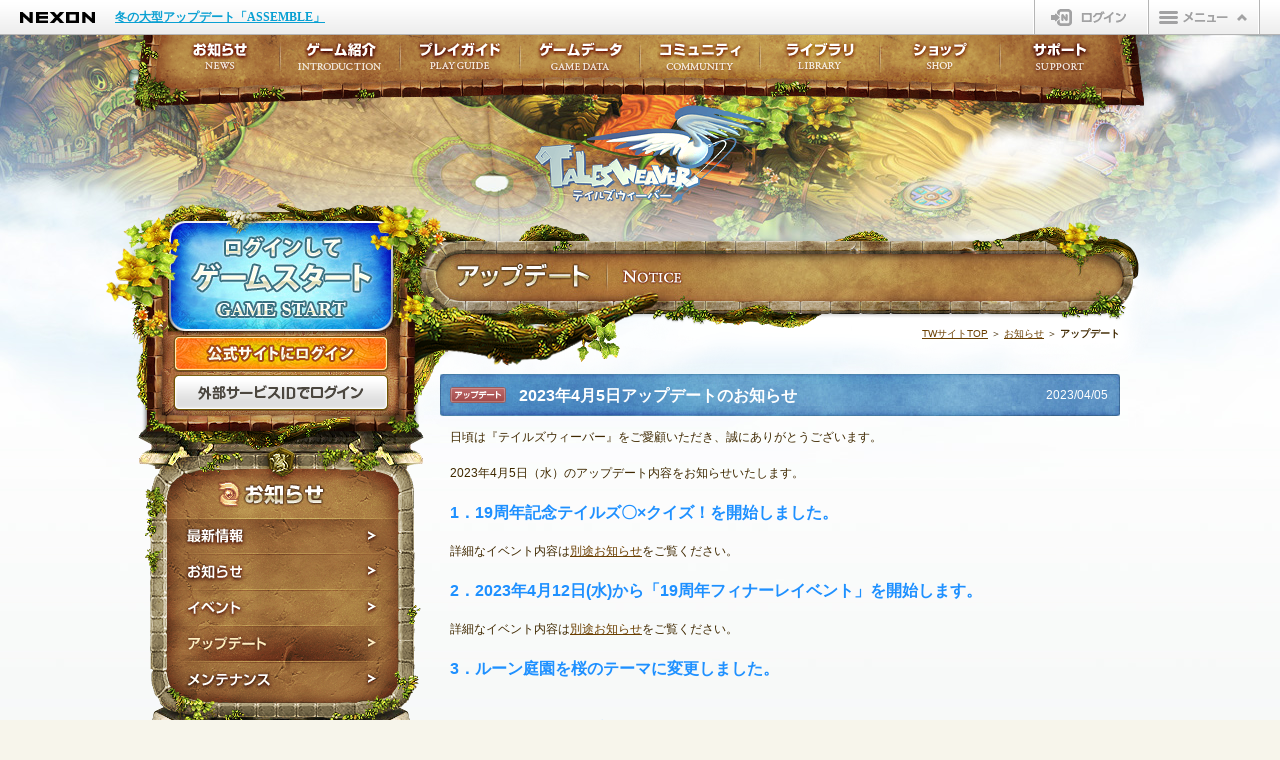

--- FILE ---
content_type: text/html; charset=utf-8
request_url: https://talesweaver.nexon.co.jp/notice/update.aspx?no=152012
body_size: 66577
content:

<!DOCTYPE html>
<html lang="ja">
<head>
    <meta charset="UTF-8">
    <meta http-equiv="X-UA-Compatible" content="IE=edge" />
    
    
    <meta name="description" content="ゲームのアップデート情報を掲載しています。オンラインゲーム「テイルズウィーバー」公式サイト。">
    <meta name="keywords" content="テイルズウィーバー,オンラインゲーム,お知らせ,アップデート,告知">


    <meta name="robots" content="index,follow,noodp,noydir">
    <meta name="viewport" content="width=1060,user-scalable=yes">
    
    
    <title>2023年4月5日アップデートのお知らせ｜お知らせ｜テイルズウィーバー</title>


    
    
    <link rel="canonical" href="https://talesweaver.nexon.co.jp/">


    <link rel="shortcut icon" href="https://static.nexon.co.jp/talesweaver_4th/common/tales_favi.ico">
    <link rel="icon" href="https://static.nexon.co.jp/talesweaver_4th/common/tales_favi.ico">
    <!--[if lt IE 9]>
<script src="https://static.nexon.co.jp/global/lib/html5shiv/html5shiv.js"></script>
<script src="https://static.nexon.co.jp/global/lib/ie9/IE9.nexon.min.js"></script>
<link rel="stylesheet" href="https://static.nexon.co.jp/global/lib/ie9/IE9.js.reset.css">
<![endif]-->
    <link rel="stylesheet" type="text/css" href="https://imgfiles.nexon.co.jp/nxqj/gnb/css/gnb_cdn_http_white.css?20221019" />
    <link rel="stylesheet" href="https://static.nexon.co.jp/global/lib/jquery.plugin/swiper/8.4.5/swiper-bundle.min.css">
    
    <link rel="stylesheet" href="../include/css/notice.css?20241211">

    <script src="https://imgfiles.nexon.co.jp/nxqj/gnb/js/gnb_gtm.js"></script>
    <script src="https://static.nexon.co.jp/global/lib/jquery/jquery-1.8.2.min.js"></script>
    <script src="https://static.nexon.co.jp/global/lib/jqueryui/jquery-ui-1.8.17.min.js"></script>
    <script src="https://static.nexon.co.jp/global/lib/swfobject/swfobject-2.2.js"></script>
    <script src="https://static.nexon.co.jp/global/lib/jquery.plugin/easing/jquery.easing.1.3.js"></script>
    <script src="https://static.nexon.co.jp/global/lib/jquery.plugin/carouFredSel/jquery.carouFredSel.js"></script>
    <script src="https://static.nexon.co.jp/global/lib/jquery.plugin/ah-placeholder/jquery.ah-placeholder.js"></script>
    <script src="https://static.nexon.co.jp/global/lib/jquery.plugin/colorbox/jquery.colorbox-min.js"></script>
    <script src="https://static.nexon.co.jp/global/lib/jquery.plugin/swiper/8.4.5/swiper-bundle.min.js"></script>
    
    <script src="../include/js/common.js?20241120"></script>
    <script src="../include/js/function.js"></script>
    
    <script type="text/javascript">
<!--
    function CheckSearch(sender, e) {
        var searchObj = document.getElementById("txtSearch");
            if (searchObj != null) {
                if (searchObj.value.trim() == "" || searchObj.value == PLACEHOLDER_STR_SEARCH) {
                    e.IsValid = false;
                    alert("検索ワードが入力されていません。");
                    return;
                }
                if (searchObj.value.trim().length < 2) {
                    e.IsValid = false;
                    alert("検索ワードが2字以上入力されていません。");
                    searchObj.value = searchObj.value.trim();
                    return;
                }
            }
            e.IsValid = true;
        }

//-->
    </script>


    <script src="../include/js/sub.js"></script>

    

<script type="text/javascript" src="https://platform.nexon.co.jp/Auth/js/npf_auth_c.js"></script>
<script type="text/javascript" src="https://platform.nexon.co.jp/Auth/NGM/JS/NGMModuleInfo.js"></script>
<script type="text/javascript" src="https://platform.nexon.co.jp/Auth/NGM/JS/npf_ngm.js"></script>



<script type="text/javascript">
<!--
    var NgbCookie = new function __NgbCookie() {
        this.GetCookie = function (nameVal) {
            var numCookie = document.cookie.length;
            var oven = document.cookie.split('; ');

            for (var i = 0; i < oven.length; i++) {
                if (oven[i].indexOf('=') != -1) {
                    cookieName = oven[i].substring(0, oven[i].indexOf('='));
                } else {
                    cookieName = oven[i];
                }

                if (cookieName == nameVal) {
                    if (oven[i].indexOf('=') != -1) {
                        cookieVal = oven[i].substr(oven[i].indexOf('=') + 1);
                    } else {
                        cookieVal = '';
                    }
                    return cookieVal;
                }
            }
            return '';
        }
    }

    function doUpdateSession() {
        if (NgbCookie.GetCookie('NPP') != '') {
            AuthSystem.UpdateSession(onUpdateResponse);
        }
    }

    var objUpdateInterval = null;
    function onUpdateResponse(resultObject, responseXML) {
        if (resultObject.ErrorCode == undefined) {
            alert('一定の時間が経過したため、\n公式サイトからログアウトします。');
            window.location.href = "/include/module/logout.aspx";
        } else if (resultObject.ErrorCode == CommonError.NoError) {
            window.clearInterval(objUpdateInterval);
            objUpdateInterval = setInterval("doUpdateSession()", resultObject.UpdateInterval * 1000);
        } else if (resultObject.ErrorCode == AuthSystemError.Disconnected) {
            alert("別のパソコンでログインされたため、\n公式サイトからログアウトしました。");
            window.location.href = "/include/module/logout.aspx";
        } else {

        }
    }

    NGM.ErrorHandler = function () {
    }

    function LaunchGame() {
        			alert('ゲームをプレイするにはログインが必要です。\nログインページに移動します。');
			location.href = "https://jp.nexon.com/signin/login/?gm=talesweaver&redirect=http%3a%2f%2ftalesweaver.nexon.co.jp%2fnotice%2fupdate.aspx%3fno%3d152012";


        
    }

    setTimeout("doUpdateSession()", 1);
//-->
</script>

    
    <script>
        $(function () {
            $('.btn-jellypimart a').click(function (e) { try { _uiconv.push({ 'id': 'talesweaver', 'lg_id': '', 'free_1': 'sidemenu', 'free_2': 'jellypimart_banner' }); } catch (e) { } });
        });
    </script>
    <!-- Facebook -->
    <meta property="og:title" content="テイルズウィーバー公式サイト" />
    <meta property="og:type" content="game" />
    <meta property="og:url" content="https://talesweaver.nexon.co.jp/" />
    <meta property="og:image" content="https://static.nexon.co.jp/talesweaver_4th/common/logo_tw.png" />
    <meta property="og:site_name" content="テイルズウィーバー公式サイト" />
    <meta property="fb:app_id" content="448757531886311" />
    <meta property="og:description" content="オンラインゲーム テイルズウィーバー 公式サイト。ファンタジー小説「ルーンの子供たち」を原作としたオンラインRPG。" />
    <!-- /Facebook -->
</head>

<body>
    <!--GTM-->
    
<!-- Google Tag Manager -->
<noscript>
    <iframe src="//www.googletagmanager.com/ns.html?id=GTM-TFJ25H"
        height="0" width="0" style="display: none; visibility: hidden"></iframe>
</noscript>
<script>    (function (w, d, s, l, i) {
        w[l] = w[l] || []; w[l].push({
            'gtm.start':
                new Date().getTime(), event: 'gtm.js'
        }); var f = d.getElementsByTagName(s)[0],
            j = d.createElement(s), dl = l != 'dataLayer' ? '&l=' + l : ''; j.async = true; j.src =
                '//www.googletagmanager.com/gtm.js?id=' + i + dl; f.parentNode.insertBefore(j, f);
    })(window, document, 'script', 'dataLayer', 'GTM-TFJ25H');</script>
<!-- End Google Tag Manager -->
<!-- Google Tag Manager (noscript) -->
<noscript>
    <iframe src="https://www.googletagmanager.com/ns.html?id=GTM-TT89PKW"
        height="0" width="0" style="display: none; visibility: hidden"></iframe>
</noscript>
<!-- End Google Tag Manager (noscript) -->
<!-- Google Tag Manager -->
<script>
    (function (w, d, s, l, i) {
        w[l] = w[l] || []; w[l].push({
            'gtm.start':
                new Date().getTime(), event: 'gtm.js'
        }); var f = d.getElementsByTagName(s)[0],
            j = d.createElement(s), dl = l != 'dataLayer' ? '&l=' + l : ''; j.async = true; j.src =
                'https://www.googletagmanager.com/gtm.js?id=' + i + dl; f.parentNode.insertBefore(j, f);
    })(window, document, 'script', 'dataLayer', 'GTM-TT89PKW');</script>
<!-- End Google Tag Manager -->
<!-- Google Tag Manager (noscript) -->
<noscript>
    <iframe src="https://www.googletagmanager.com/ns.html?id=GTM-MMZSWCRV"
        height="0" width="0" style="display: none; visibility: hidden"></iframe>
</noscript>
<!-- End Google Tag Manager (noscript) -->
<!-- Google Tag Manager -->
<script>
    (function (w, d, s, l, i) {
        w[l] = w[l] || []; w[l].push({
            'gtm.start':
                new Date().getTime(), event: 'gtm.js'
        }); var f = d.getElementsByTagName(s)[0],
            j = d.createElement(s), dl = l != 'dataLayer' ? '&l=' + l : ''; j.async = true; j.src =
                'https://www.googletagmanager.com/gtm.js?id=' + i + dl; f.parentNode.insertBefore(j, f);
    })(window, document, 'script', 'dataLayer', 'GTM-MMZSWCRV');</script>
<!-- End Google Tag Manager -->

    <!--/GTM-->
    <!--GNB-->
    
<div id="gnb-container">
</div>
<script type="text/javascript">WriteGNB(true, false, '', '/include/module/logout.aspx');</script>
    <!--/GNB-->


    <div class="allcontainer bg01">
        <div class="container">
            <!--header-->
            <header>
                <h1><a href="/">テイルズウィーバー</a></h1>
            </header>
            <!--/header-->

            <!--contentbg-->
            <div class="contentbg">
                <!--content-->
                <div class="content notice">
                    <!--left-->
                    <div class="left">
                        

<script src="/include/js/dateHelpers.js"></script>
<script src="https://ssl.nexon.com/s1/da/a2s.js"></script>
<script type="text/javascript">
    $(function () {
		$('#btnGameStart').click(function () {
            try {
                $h.a2s.sendClickLog("GAMESTART", null);

                window.dataLayer = window.dataLayer || [];
                window.dataLayer.push({ 'event': 'GTM_GameStart' });

                window.dataLayer = window.dataLayer || [];
                window.dataLayer.push({
                    'event': 'purchase',
                    'ecommerce': {
                        'transaction_id': genTimestampString(),
                        'value': 1,
                        'currency': 'KRW',
                        'items': [
                            {
                                'item_id': 'tales',
                                'item_name': 'GameStart',
                                'price': 1,
                                'quantity': 1
                            }
                        ]
                    }
                });
            } catch (e) {

            }

            LaunchGame();
		});
    })

<!--

	function onclickOpenIdLogin() {
		try {_uiconv.push({ 'id': 'web_login_talesweaver', 'lg_id': '' }); } catch (e) { }
		location.href = "https://jp.nexon.com/extendlogin/?returnurl=http%3a%2f%2ftalesweaver.nexon.co.jp%2fnotice%2fupdate.aspx%3fno%3d152012";
	}

	function onclickLogin() {
		try {_uiconv.push({ 'id': 'web_login_talesweaver', 'lg_id': '' }); } catch (e) { }
			location.href = "https://jp.nexon.com/signin/login/?gm=talesweaver&redirect=http%3a%2f%2ftalesweaver.nexon.co.jp%2fnotice%2fupdate.aspx%3fno%3d152012";
	}
	
	// -->
</script>

					<div class="btn-game-start logout"><a href="javascript:void(0)" onclick="LaunchGame();return false;">ログインしてゲームスタート</a></div>
	
					<!--loginbox-->

					<!--logout-->
					<div class="loginbox logout">
						<div class="btn-web-login"><a href="javascript:void(0);" onclick="javascript:onclickLogin();">公式サイトにログイン</a></div>
						<div class="btn-openid-login"><a href="javascript:void(0);" onclick="javascript:onclickOpenIdLogin();">外部サービスIDでログイン</a></div>
					</div>
					<!--/logout-->


					<!--/loginbox-->


                        
    <!--categorymenu-->
    <div class="categorymenu">
        <h1>お知らせ</h1>
        <nav>
            <ul>
                <li class="menu01"><a href="/notice/newest.aspx">最新情報</a></li>
                <li class="menu02"><a href="/notice/notice.aspx">お知らせ</a></li>
                <li class="menu03"><a href="/notice/event.aspx">イベント</a></li>
                <li class="menu04 active"><a href="/notice/update.aspx">アップデート</a></li>
                <li class="menu05"><a href="/notice/maintenance.aspx">メンテナンス</a></li>
            </ul>
        </nav>
    </div>
    <!--/categorymenu-->


                        <!--entry-->
                        <aside class="entry">
                            <div class="btn-entry"><a href="https://jp.nexon.com/regist/?gm=talesweaver" target="_blank" onclick="_uiconv.push({ 'id': 'idregist_talesweaver', 'lg_id': '' });">NEXON ID登録</a></div>
                        </aside>
                        <!--//entry-->

                        <!--gamedownload-->
                        <aside class="gamedownload">
                            <div class="btn-gamedownload"><a href="/library/download.aspx">ゲームダウンロード</a></div>
                        </aside>
                        <!--/gamedownload-->

                        <!--pickup-->
                        

<div class="swiper-pickup-wrapper">
    <div class="swiper-pickup">
        <div class="swiper-wrapper">
            <div class="swiper-slide"><a href="https://talesweaver.nexon.co.jp/itemshop/random02.aspx?sn=279" onclick="clickBanner('pickup_talesweaver','pickupbanner_click','1');"><div><img src="https://static.nexon.co.jp/talesweaver_new/news/251223/box/pickup.png" alt=""></div></a></div><div class="swiper-slide"><a href="https://talesweaver.nexon.co.jp/itemshop/random01.aspx?sn=266" onclick="clickBanner('pickup_talesweaver','pickupbanner_click','2');"><div><img src="https://static.nexon.co.jp/mobile/webview/talesweaver/pickup_240522_AvatarPickup_td96_YLg237ANxM2b.jpg" alt=""></div></a></div>
        </div>

        <div class="swiper-pickup-pagination"></div>
    </div>
</div>
                        <!--pickup-->

                        <!--nxpoint-->
                        <aside class="nxpoint">
                            <ul>
                                <li class="btn-charge"><a href="https://jp.nexon.com/point/" target="_blank">NEXONポイントチャージ</a></li>
                            </ul>
                        </aside>
                        <!--/nxpoint-->

                        <!--maintenance-->
                        <section class="maintenance">
                            <h1>定期メンテナンス</h1>
                            <dl>
                                <dt>毎週水曜日　10:30～14:00</dt>
                                <dd>※メンテナンス中はゲームをプレイできません。</dd>
                            </dl>
                        </section>
                        <!--/maintenance-->

                        <!--banner-->
                        <aside class="leftbanner">
                            <ul>
                                <li><a href="https://jp.nexon.com/support/safety/" target="_blank">
                                    <img src="https://static.nexon.co.jp/talesweaver_4th/banner/bnr_left_safety_tales.jpg" width="230" height="60" alt="オンラインゲーム基本ルール"></a></li>
                            </ul>
                        </aside>
                        <!--/banner-->
                    </div>
                    <!--/left-->

                    <!--main-->
                    
    
    <form method="post" action="./update.aspx?no=152012" onsubmit="javascript:return WebForm_OnSubmit();" id="form1">
<div class="aspNetHidden">
<input type="hidden" name="__EVENTTARGET" id="__EVENTTARGET" value="" />
<input type="hidden" name="__EVENTARGUMENT" id="__EVENTARGUMENT" value="" />
<input type="hidden" name="__VIEWSTATE" id="__VIEWSTATE" value="Q59XU+ZPOj2KMQFHFAYQnc6p1WelXAFqPVJ5fL9GX1WZ4pyTUVBoVuDPU4Wu47rB/Ct1rP0uCgPhB4n8aB3anoritfWWt+EIh7L6Yg+H6c5984apEKJ3qnOgWf+RF1765etfPHySFG98yr+iu1bU4n+u2etTZbKSBqeIhpVGzRWNc7ADZqj/yuIvhhpM/ELGHXkGI8kj9giE4Z4l9YiC7a/5EU6p3s5TC6BVjIeg7ryfqVMkE11cwhr8OUpePRjpDIAMPKGJi8PHiRD+aAV9C6EjbordNoplB9camVu+aUa6XDdYciu4Pkp40I+jbsI9gxuyPopKOgKy5d/2N5hK0UAnjlhI3TnJPs0e59PqR8BUtjwb4NnuDNtT9GVlqRS0weIttrN3sQ9ELvCng1l+3YFxFCOca1AFhgPQ0r0luf71ybe/ZtJhjBMY3/31ZulGcRcxmdGkOQFu2GZ/S4s+1G3pPtyvzz73WE8tMz82Ou1mFPOg5Hfr6/8Y0tvKclObCiLvRhDEKYIbnCeJlR9c7ucOrLI9HS9J1qh9Zj4NOMYtwstY3pTg8iCs7dDNCvMd6i+t/88kZhLTs9US9WfqD+jFaibr3GeiT5qMisnIG6UwWe4mHfZha0dJ8ebM49bZrBkWrONenqePpqAMASPRT/9Zv0cTN5ndoLJni2/yOW7IYtCWbY4EVmSP1lmyfOo2R4piGX0UEL0tLZAmsfJ9KSt6MNeDYYvVA7HiU6HAB7RkaCu/eadC2rqkqqCrxmq8jZp67Ktyh34KcR3h1KZCXEy4HRYSMqjiYKQVz9x4zwl4HTPJJqRKzHdWSuU2lDZ0EZpv0tme/FbRn3o9vMEkZ1MGByJn5gKOGjljmoT7K7kd0ZF9rcry8VsBYHMs/eMBNeRZP1lyBVs0c8i3FnVm4F4duzyOorpwCoipHNSfkSpA0RwrQPO3Puw2dVIqTz54jX/BCTGipaKbGMusevTSKOO76UxPZXS7xKmsXxnIRG19C0fpE58IlJOSA2LyBApJ3J8iKu0GM+r90GnyEKmJ3/buNEqcB74XUE54OeckgO1OyWqc8EdiriXYYhh5BBCnxVi5xQflFSwbIw2h817hBKNwXX8+Bpv9EF4IgWrqUGsfrKfoT3V7hrIeyJqRk4WiI0CLG54IbXED8c5TXWNEsl8VbBjRsHNLkpP4EYmWjuEifyjEvBZDNTNTvBnaDP01tMFM6IM/9+E5w53xjQdgFKbfZDQhc1j8wTAvGXusxp1lXyrYgZvpu2BKsaFViTbE8y4ikfVRO/BNWMWE5T0dpiCc+4EAf6Hgm6dRtAB5jmdDKWmMqxxRg9doJt4bwlzug7+UwxaP36wGVHxfYdPeT0QZs97+irCTRkzJ08UXLfMNdgABGDxha2CgiLEiD1TVw0efA9Hs6bcg4FBd/xpWzk45ESw3Pna+pVxyzIhnYRUEl/r1NTv1GDY3W8owaApUw9kK5z4MEQgV/u7wq6N2JR4iDYt3wwgTvY8ZhERtYgWrt7L58K9W8enJx1kd5ZlLnzeJtZnoTo+v1TRO/MWQq0JvSa+AjM9YX/Mq5VVhDjqDi+Ctcx8CSZNDmRw+qV6twC/XRc556m10c01oawAJDnjzbzWPw2S1BocvAPpkzeWdtMTH6rgdYibfjtVlVaxrHRJc7Q6ynk68NNokIp1dVrLzlrav9InThrp2X25OXPlaNhaGORdtO5G8LaNUWPd9iskan1lRZzz/aUZGTouDNjHPGEgtpAufq8M0KDPZJAJRAAiTpa+6wkrnvwKKrxQtkk4iFcm6WfQXAyu53/VNAaTU6yaBgn+D4ETwHaR/hEStgsgdhg9hKABTjCU+sgCJFpGPxAetFCC731hNoMc/e7UjcPwzkCJj/lf4c46D/oJ7Kjw1VSefc5EmBLUQV0wTTm8E47OQiwY9Op7o+BDKQcTiATtrykVxtuldNnBhgvDV+sn2EZLZIF1akoNyHXs90cUf/WYHBzMAuqAKVO8lB/PE43rlo4z6f9S6Q77V4QahzZo0Ef0ttnnWaM3hHSBMnu2fwF9GqHseetlZEJJ9T1mMXUBGa31KKVMgEWl4PrCVw8RiZS63D7Ucrb8s9IExC+yQw5PkSfqKWHOFxCg38ao1R78ShR9buxRJqZqy/ptY50paRpEhL+gfrWgQs/tBqR/yGtIkQGsq13KYgmpVeATvz/wel1SJhW+yTGO8DTl/NiDL7wfBQRSkaS+ZY9R4vYc7O/l/77NDxv+D/oeG64S79Y1evnwVfMvn2TkXkn0GyBHbUg7c1dVfHDz4w+HLnr49jv8GRcNJ2/8XRHMpoIcQ6rKuQxU4EpqqAbJFAfLhyWOg3uRxntONXQdPtb4CVgP4sUoH1hUJqtIfIc8b18Z4GG1UUGGn0Dni4086rYiTLDLG8bua8UbffY2+OEmVx5sSKLVxSKppqHxxJhQ1bYQaFnk99t4p94LyECYR1Qba+IF5yhEGF3coLlcM362yY/h6eP5/G1Xnh4TINH6yT7/dVxH9cds7Y+8AkW8zN6EJRZKlAXVDm+ml+0S35IvBytDXLHbpU7DWX9NzxW4ionm6ltZQ9/SlWl7sow4fFuR9tPRDIgIqNUlIwAwJUYPSnna9awydbGFQVdGEBIoXs+Og0e/si6cmsriXfV+OrlRCnwujqLZ3kIt87ma4DhihjZeRGFfVAlx+2t7MpuusJIm0KjjkmJoN8cAQqN/8BNUSQSbOOfW6gTbgfnw3tBFzu5I6tqRYDUw0/zMoMDrF5YrOlJWb+Q3lW31S+gkhq6OdpVYd/aUYtfvpOhV1b9ymi9Jj5u6d7zDpMc0AN2QOqEhgFq9Q1V6QxmZ62TsD/4/3S9NmdNSR/DpheryWuJvBga0j8d2RN+cDHmS8FPQ4QPACdQaj3CpkQS6RdwbBdOldHv6WRrKeNqgVa4fOeleXL4Y1YG/P6OFmg9Vj69ddoF74iE4DrE7Sb338DGa3mGGMkvVEtsY2wUcKk5aERHou7/TKZDCOFxdly535sBSTpuTvF3s2bqZbhRfviLH4/4izXR4McCM2okP5UxSODUggTOjV+tzuEHUR+EFA551Awi+dqtK0VKMa30DBWJ6mR+YqdWKlDfwuswBVnar/F73wnvgGJ84RSIUDGpBGR9DGo+D9TqviFWG0P7D3Skk/FPdofKsTUgujU7Wo4mpFRck1XXZrjx9uos0lzoWW2Axph4JLTqaqe+mOmPhQ+mEdnhLTaWrp0aDg8/rdNLxFH5YPP2TaiMdr/3zdRL6qk/nvlKKYbfbw9ivhTRbjNPRfkDJLzjkZo40sZ5vt6wxH0tNTGx/vjv9AfIOk5YKUl/BlQAj6u6EH00XlnVkoNWPvQ0N9VQeI7eOXSjItCxEicGMahUnWzc6efM+PS+RDIf67GuC92CwD9zQlO5o62RjGPYsz9xFiW7+Edvo2zeNUZvn6ggfawjimzLxBv+z4/mXJ+iBWRnWY/HHcfwgjFmljefS3eLQs7Fm51ZLmVDPKmNmaUZ2Dr5hCJJwRsMyRo+qkOItVjo0DWJX0pyx3brgfZcKZ1k+tVGrxkrD1fQHsScYj3m4YUF+VhY2DdueCtz+nX1XM76rtaGyWifKOZ0NNb0mDwH7K742R6mZhg/LQMQaFzgRSOylBJfW1M62fJ9BIGaNqha31qCOmtZyqZX/q5FXwMdVDeLtmXrTH7ddZAc1zsDqD+PB/MXih6Bi17ZLVhdFzXNSrinOMgVQ+oCl4E1UoWrs6r18AsNEIbsxbvYmxEDdwN+a9kKFaGxNfHz4Sy+YFeCB5hKRQ2gPeogsosQR1oR+5Ce60dEVUgr4vaEA26zRJEOX/lfRRmfwh5yi+oEc9MNF31UVLMScbcOhfVGe2XCTtWzhx2+EleOdxktZl849z3uiU6sFBhUfDFrye4wo3T8hIEipzl6ZrarXUjHHGczXUUeTe6uUDqh1xqaxoZXwhxj+V+i+drBfzFExX6wrszf7n+R2hxqlIsFZgE9/[base64]/405VpJrqMFv32Bps3SGG1fVjgRGiDZjXeYG4PJlRzH6PO7VvQF5WFvOgOhrPc7xCLhhwJbYpfDR9hr3K9MpMElOihd58gYXUovss00tHbMPYHWPgETAjP06IgHfhxFioFChvHlT0G15qmipl+1PnsJXqhfh+82d9df0JqCmwDMKd0RZbGyUiAXNtEHDb/rzbPxhDcYI5nsVDw4yls6469YZSmLVWjzf1y0JxtgC5XcYgnPI1nfSgVbzc6Io+E+KRHfbZ3NO1zuHfY2QstoTLWoTkNrDUMVIrnn7pdWhSl5AJdkcQub9zFOZB6mGvPBgfTaeTMivEu51Bko9W6v/84njr/S9zOskSTeguCSVhbibYHYE9hfiYav841MJ3YDbvGX8XqyufdOv9qan+gpGktItweHexHivH+Leb5GRxovrIOQbKxGp7okrN80HtqoJMP4MHIhdMsGkgI/GofI6hKzn3Y2QlR2F3GJ4JkVaj9WPLPjy61Shji7+aIm3+g8JKThb0hgSBTzW2ap1NFqXyUxJFMv6f3Pu+bDd/+Pc/qGURRwiLU2lfxmDDMwgBnFL+OcVBQf4TNR38U/+vFdZieuJoKawiW1bHYQN2MU/xj/ZZDhqfIijzswttpmkcY9tPMgL+yohb2IzS6D5k5firToh/1aUA1688aXumBgIy+U2p7JO4sTYzjtwaCHzAGHE6jREWSE7G5pcvdcaOxXl+bHHbM51tn0L/GGbZUZbXxgItlptmqGpBLtoep5++mifdXSsJ+91JA0K7pMT2B3KTU0QN8kCw3IxBhwJKR/apJYvgA6X0rtORc+u2otd5DIKmdE5UaJGULLEN+yZVYP3EyAlPMGb3YbbSEPHSc2Xao4qfvqnpn8o2wE+5FS3+uNTCl/RQSwTvZKKIPDVbFHoeKq0vftSQtI9p/KeCSiOXx2KLqFHPONUOhGAGxd2l6S1PEjqzmXGebIASG3ru2NguKgcHDN3w7lgNEJIDyeA81/vzZyQ4z8a2D3ibVx8/OaNfSozNz6kZUPDShIwouz4lHjRGYBRH583QKFbghcYWyoCDeRd+MkcEPLLmK3l845BFizEaOPop5s1EeQXbw3CSHejlMxP2MDGMZUgqD1gmX0qlFtEt5z2ij8tMqsWhL6+uYXkJMHB0nIGg7K1ZyqFJyndargaCiF72pUIIzP66YJRi+Q/77jQGRClaHNUaqd/Ii3wg/gpnyg80zNKkoHBlTzaaoZpEgLMr1xmEazHDki56Z0Ea4sagZo6hY00XwYgLOzTE+IADh3u+HDwNEvMaHaxkcWO7Bz0fCpUjsfZrRAeQGRQ1hQzxPfSbgEmsSGlnGcLspFfQPJ1EoBEwa/zZlluBlUUKNtZLzlQUpTFw9Oy+7l+omcXCB4ZsVCrfF4+8g1ad7EIMsE8X1ayvk59NM3Irm/[base64]/tidnpPMo4+6hyo46sbLMj+yF7HDqMxfcghjLjC9V8Wa3FiaCzyAR3Ok8eu3Ob2ZGhr4d6SDU+w8oTXbTRyXp1cOJLYCf7G8SBUxc66CLPGI+QaCoSgGhy3Uwqa3ok/SoZ7NH3Jc/V3YzyRkeB1tiLAlyardRlbG/cCmM7NDMM2TJljwg/EhjiWE8dnR/4Sq/gsoAhjfpNvddAqrkioWSk0R+6Vklb6StnJHdcFV1QNncQ7hDCBxE89+UO7SarpMLRkWFU7e2rPSzQCIYOaemXZE7C5YvcP1/0F0tg6bDp03EA//ssQuiKz8gyE0dQMz7Wwc5K5wcSAK+0sCf0Tnwx72QMj3z0u/vn+rI9M8d2m9HXTJLZEN1ytiDs4H7T50R76i4/fmmnpekpms322icjE4qxMFWDzV/UJSiKj7dzzKqHcYKwyRvpdGKPqLuEwXLFZos8z89tMNc/eg2TpesSXyfQTEEnSZSYQTa2Vderqjcyind9ZaiosHe3xQzVJWkytRgOfH6z9M4xUPtwkkAsnQZeMbD1jMEIi4D01sNHFIYUi42kPuRAt/ASPwpaiSM5cnbFdeLEwX8w1G40q11QDuqc4sFCQbLijsDupAjDIGkv9MT2+8CJz3TGaJjyQlgZ5nnNoGUqtEegRGo9aylNtYU2Hs51xNtRKZ9dHqYiCHy9VgND4M/rnR7ZeJ+Lec7Im78e/eNZI3/J3cuJc//us+HhuhmzY7olgJhGh2MXfE0VLHZK0qj5nkxKxiKev+QYtXpxl6qWMLme9OuAkECCZNjumguiSJfkIm7jNDmSXlnYTH9i5NOffDOu2o0UGTJGJeB1n36dqW4k/GmdGQJJARZZM4qXtWKrsoK2RSSJqQGHc3XsVIcrEA42PhRjJKFGdpgA+YVqkdT/ZQnCFJESEG9GLjZMYYoOcm5+WNgHQ+6MLsMW/3KG4LiZO/IPVhQEhu/1VBM1UKd1TpZ6WvNwYQVfEdZrm/f66u6I3AAuO1baJ6vfPdEz1VSjUdfAsZv9eo8HO5+1aZGtPw1SPM9PGGMWwRGkZ2wTnNRnL3oQR9NSwGo69JLRW60q5HnA1NnlmfO7BaVMAD219Vcw0A6p3ZfTfG6YCEP24VRi4nVscwikjhgUNrspTVmhe89w/sTG2rZ38NGx155/V43GgyFuJ7wPfdcag3zqrthd0cL6n5tW3zsh4MYL+OWynodX9tYPGOsZXLho6F5pUM5u4lCABwTPN94uKzK84EobuqzT31pyOPMgptzdr/PV++Ku8Hsb4/kPyp8/kNK/qHAweKeLk8ayukTjdGsEHlXUNu6tuDGKadGORRP2XXuah3udqm6ZjV41tryObVt8Gguaby8Cef2uqY1mX4Iy90YdZpzQpOFsYTdZ5UVAVbx8CZrxXE8p/opR1WcfSQ45Kz0dcMJ+dOLM/3vljAdE534oxc1yI7yzpVr/[base64]/UTdobvWXzhQqHpZ0X32w9cgGediyD4xu2ewVMV9n40gdha3oBAQdFM9LxLMioTH3u6OmtrFKM+Ko91Mpy3sSoTfG5GJ0qgYO2mJQiIH5ZAje4oztOXTQonQHe5zJrTdwxmNOl5Y54FOU33K4X4oJMBTktlNlpMdBxJlQNB0UjbziglG/VppnC3JgUdzu/EUxt/VuCkZPWUbi/IMtGTQF7Vi0iKEqOM8Uddr9haPGaRzUFQYGWlrw/raWaVDpFvSACxDbzRvzK0hlcdXmTiKxG3bbHiaQ3a3K6AZZGUpXBwGGu+XPNvO5n5wR7+OwBUz/Oi1g25DIDC3QLvlQhltTB6aIfhFdatqVRG+YWGR1JKBLGcwGPbBh1raYE6mRj2De5H+XSdvF/YnXFRjAcHY09aA5yjsCrSXnYBGEKH3ZmZILkq149BIxQK5tiK6gu3MEQ805QiPtu/Moa7KwfFoHCS5WsKfp9agJ83wc4T5UAbZZqnwYEaulEHjX3z53FHEiYotZ+DXfEc5GLHUMWTE087BUMn7xNhFrz0da3mItx5wc9Z1flhS3Kov3Zya/6KCq93ji9Jkqee/3kpxCb5xIM4FaIA87UmjpDOjUa3zH6/X5ZQqV7cGRgT6D/GEz2Z/Wetu7Od08BVInOi6oQnRYhcmG0KhIEBAHxfWJqzq2E5GjRZ4DBVovtH/wMUQrHL23P6RwTn9cadoIPEj+6eZztD9iiYyBXeJBuTsXA9ho8gpfmtoVf8inRRqHOnjw9hw0gI+tQHSp1+ZPc21wtdtYK8gd+BR/UHGeH8bEdD2tVqB5gK+vPob2pkRAgKVBBrS7p1U2CdewRE3xaRyU1205i0p6e1fYYGsC/griaH3aF1pkommbJz7oi85ulnLedU4sRSDY5UU1Uqo+jwgPBKxJ3bQPDM1GxnvFpeeoIkF7Y0/xxmDAz0S6eyTo3c83bVcOb+jLZ290lvo6vZaK3rby6nanrtA8N6YAbhR61AzXyOWX8QwxTu54ljhR3uW/DJ25a8MenHFGPCRtuQc3Vfztxk+og2zgm6Yy6imZbf496alJYH7gR3mQNwywNMLhK4oxLQzomvLDROFTi/3ZkNtnhpSjq/nBrN9I7IdZBTo2lcY72XAs+JO7BAM/MPVPLnwkg/50JYl12fmKHffAzhqJ12BI2ZlAM8vLrgW99gJ1AoQOX38tqwRx/tKKDvNlps3GGdsMtB+MY+sOKFo765M2l01pr7rAkGabh9ZbEfUxcT+J0yF9qXKuv8vHr5qup6rti+bEBXPOC1PBFr9THftK4eNoUikH/UaF9w76FD0IJjzoWiZuk0whMDPeEjLMBFeKAKCtWfzqeRNNIN75ZOZssj7u4cK9ZGYFptjbmuqPEc1Pa/05f+tHgsJoS/vXrxEDvxuIGwG9v0zk6zeai0G3lzLDI4Qks7sg+hLeOyZ/ArydzRH4qNe2Jt3GZ356afVxCbpqZKSCoifa1BXHyp4ptkAFjCkUKes0/Xr0TnocKQDAQ8opSgBHB7r5NR+z3b4L/CvUsYj3o1NLorJOJ8sdCijbWSzjA6IPkGKimZZBLWjnKRBz5vFVVeihNwGHr3CZF/O4r75tjuyyWPnjREcGAq4zlIBJ6bv/GLxJVkG4KF8MFJMRKdLW/vYeuwOEc4xcEcGYoMSQMHxRPRrrJmJLPW8eUfOtdpRi+OuyIqsM3trL/IOPB8Q3Z9ZcYQEIWizwc3WAYBu/MU6vckhN8vgyzqhgiA2aASwa6OhKvNJLsoNi5cL1yKrfU+xTyJ9y8ZDieZL0na+WPAYKQ8FG2seJFQCe4CqoUB5QHCuhndkFCUiZcbrsURWiKUCP1qjgqOkKPV2HNFf/hP4QJ5R9hGvv1TA/1foG5hYg0KWBUkw7uY1QRVp2uxCjZdpzBUyrAwY3XKHWZGy4ADvOt+zXL+HW0QpTnPk0klZvcuhYf/xc1X2PWEYbdlRgRPoDSJpq+sqYKFApFfI1VsnK/3dcGp3IaNvpkF9qPFtmAVMVzdcUlmBc0CiezE3f80h3g8ObBYIRTaPMwKr8ftsNQU7Bw6M02tU2fIPpV2OngIWK7sOgDZ/12/1PKN4pHyalw6GatNTdRRYPhRFJU+CfmP6bFsZVtEskH9l95CTJMt57l6q8JKCgkXBKbIy2URQy3q8GWO3/NeP4dtnL3hndXjGhRt9JgAyZt/5oEwSEbOALhtL9vxzTWBMYr1LT/mDDvF+IqCA4a7hjJ2ZPM0BRgEo3cW+bgIIzchIzxMa86gj0UZ8jc6ihlC3kwQLLY1rBgbPzj4GNwmakRPxSJjKVvw1Cv0KwBEcHLYJdkp9H8Hgn+ZQmQHHGkZdDeO7Ph/PP3fzwh3OxwG/Z9iSLowW7DbSwaLiB4ifDVvov2afjydRcd93LIoTeRwWiMaZX7BJDPvyvU7ntsJUkovcAFrDC9jl6XxxUE8jDbGlYLgvvD4S/EI+zb2JqiTTKKjtnLseDXz3z2Me9vgDvG2VGpb6OZbM7Tgr1ssiALTWHDNugX/bq2AWmEw0TSu3b67sXowqsCBiacsZnK7M6LPl761rSJqIlMaKg7kym0B6NkHP5j7j0WtiwdrmMqE7T2XBRZMjO0xAf9RnMoA+8pqWfgYvv+0oxGwOypaq0pJyoDbr3dyp4Cr86alXPzZgDngyGqwrN2g4c5SY1xrQnDEgP/keHtwft3RXy1Tn5DOrx3ZvSUIJoP+MrHK0y3sQ4h9b95cPGdRMA2kcx239i/o0xUkuin/ybP6HB0R6hES+6qzU3OE9+CkEpinRTrOkySqDYAvL1b1noqsEoyQiLdqQ68bvVrbm7CLUUsPirUlwzgvNSKUZivgJLZMKb6PkIILN+Ng26+CFM5VuFm8HPBqrv3wid0UOAdPTVEM23H4aFP0g4r79o1Jv3sWrlsVGQoB/twRXW0nzYlNOGVqS5Z1SguPA+Vo28ERN/FpGgltPF0AnBcac9QG0NDQhXb+8er5R5lAxpGlQ8JGIk8E3MzOpJRQw2x2QN8IL067d+ci02+V84+I9YGHIto+OEpuoTaeA8+Qs5l/M2LStA+h9IigQCizqcnYxMqfDjqeioCtbifv/StI+HEW5I2O/mf8x2FZBglbEL9HcDMctmJv8FoM4sYMIGv2ZNPHAWVw91JV7wN+P9xPt/vV1IdQBhB7tfQmDLfkzieEhIV3WL6Y/qfyX1NIqPRGYOS7VB3aI04nZXpagLzYp6/qttRcAO+JrY+/ycwOAJLyAUELnHPoYYvGRGnGBHjT+3fzgv2v+K68AQ8RJEEpKf8F9izpAFj8/olc4Bw6kTAeGoTHaDpgBXS4fWRxOswfknU5HKT3bwFJlKr5xUorTiNTTNtKcfYsuG3VSyUqbXEpkLOIe+Jb15i8tFu3Mj2bH/ZA7T8VtcxqrIzq3uLrrxp39ImH/IKv78e4EvTkRBHOz3jbM4Yi0d7OOmxgAOg9KDWhVUjswgob5MyE5Owc4M/zy+T09FZifRCvRYXhv4bK5jBG8XqmW3SsBr9wJPsdc/Upz1j4hVciR3x+4uloJDqsOEV5NWhmcy9yGKxFOqG2mzwcVGhNBZOGN1xEWlF3Wl1UFmFWhna84dSHqMDzYKx068oTdyXKsWzNDherqKojmsS3sRaQ2bZt02M5VJNSY2RDDATjWT3QflTQ==" />
</div>

<script type="text/javascript">
//<![CDATA[
var theForm = document.forms['form1'];
if (!theForm) {
    theForm = document.form1;
}
function __doPostBack(eventTarget, eventArgument) {
    if (!theForm.onsubmit || (theForm.onsubmit() != false)) {
        theForm.__EVENTTARGET.value = eventTarget;
        theForm.__EVENTARGUMENT.value = eventArgument;
        theForm.submit();
    }
}
//]]>
</script>


<script src="/WebResource.axd?d=pynGkmcFUV13He1Qd6_TZK9AVdme2N5iXFY7FOSja-2vdXVRhmqC92gyEYb0IeUA3pX_Ag2&amp;t=638901865900000000" type="text/javascript"></script>


<script src="/WebResource.axd?d=x2nkrMJGXkMELz33nwnakDtrWv3mE4SBeqOpDcke8WHpX3XU0WpCa_4ptdHpfdThAqmvp204XGp3v6CUGEf4C6rxJAY1&amp;t=638901865900000000" type="text/javascript"></script>
<script type="text/javascript">
//<![CDATA[
function WebForm_OnSubmit() {
if (typeof(ValidatorOnSubmit) == "function" && ValidatorOnSubmit() == false) return false;
return true;
}
//]]>
</script>

<div class="aspNetHidden">

	<input type="hidden" name="__VIEWSTATEGENERATOR" id="__VIEWSTATEGENERATOR" value="685166E2" />
	<input type="hidden" name="__EVENTVALIDATION" id="__EVENTVALIDATION" value="kit5ZLobKTwp7YWGdc9q6etjEwgOfKp9yrY8uz9/fLDv3d/B/oYwUfl4x0u+dbr0ZcIYN7CkBc9RZ2pnCpTUp7S+kJUQwDMnSxS0nif2M1J3vxMG2ZctnWLOn28KmhZPNNtxmi4aN3YBdVHlQ1Y8lBLAn4RgNlJ3GNJB8TPG/O80pS/7W3IsyiyRP3ey1k5aoNetm7+rj5u9jDZaL0XZBVYpoO8=" />
</div>
        <article class="main update">
            <h1>アップデート | NOTICE</h1>
            <nav class="breadcrumb"><a href="/">TWサイトTOP</a> ＞ <a href="/notice/newest.aspx">お知らせ</a> ＞ <strong>アップデート</strong></nav>

            
                    <!--detail-->
                    <section class="detail">

                        <!--title-->
                        <div class="title-top">
                            <div class="title-btm">
                                <h1>
                                    <span class="category update">アップデート</span>
                                    <strong class="title">2023年4月5日アップデートのお知らせ</strong>
                                    <span class="date"><time datetime="2023-04-05">2023/04/05</time></span>
                                </h1>
                            </div>
                        </div>
                        <!--/title-->

                        <!--text-->
                        <div class="text">
                            日頃は『テイルズウィーバー』をご愛顧いただき、誠にありがとうございます。<br>
<br>
2023年4月5日（水）のアップデート内容をお知らせいたします。<br>
<br>
<strong class="txtblue txt16">
1．19周年記念テイルズ〇×クイズ！を開始しました。<br />
</strong><br />
詳細なイベント内容は<a href="https://talesweaver.nexon.co.jp/notice/event.aspx?no=151996">別途お知らせ</a>をご覧ください。<br />
<br />

<strong class="txtblue txt16">
2．2023年4月12日(水)から「19周年フィナーレイベント」を開始します。<br />
</strong><br />
詳細なイベント内容は<a href="https://talesweaver.nexon.co.jp/notice/event.aspx?no=151979#event6">別途お知らせ</a>をご覧ください。<br />
<br />

<strong class="txtblue txt16">
3．ルーン庭園を桜のテーマに変更しました。<br />
</strong><br />
<br />

<strong class="txtblue txt16">4．アイテムショップにてルシアンのお誕生日セールを開始しました。</strong><br />
<br />
4月4日のルシアンお誕生日に合わせてアイテムショップにてお誕生日セールを開始しました。<br />
<br />
<strong class="txtgreen">【セール期間】</strong><br />
2023年4月5日（水）メンテナンス後 ～ 2023年4月12日（水）メンテナンス前<br />
<br />
<strong class="txtgreen">【セール対象アイテム】</strong><br />
<table border="0"><tbody>
<tr><td>・【お誕生日】誕生石(剣)</td><td>※ルシアン、ジョシュア、イスピンのみ購入可能</td></tr>
<tr><td>・【お誕生日】[ビューティーショップ]チャージカード(ブロンズ)</td><td>※全キャラクター購入可能</td></tr>
<tr><td>・【お誕生日】ペットインベントリ拡張スクロール</td><td>※全キャラクター購入可能</td></tr>
<tr><td>・【お誕生日】エモーションパック(ルシアン)</td><td>※ルシアンのみ購入可能</td></tr>
</tbody></table>
<br />
<strong class="txtred">※全キャラクター購入可能なアイテムはNEXON ID毎に1度のみ購入可能になります。</strong><br />
<br>

<strong class="txtblue txt16">
5．宝箱「鏡花水月」の内容を更新しました。<br />
</strong><br />
※今回の更新では新規アバターの構成はありません。
<br />
<br />
詳細な構成内容は<a href="http://talesweaver.nexon.co.jp/itemshop/random01.aspx?sn=122">別途お知らせ</a>をご覧ください。<br />
<br />

<hr>
<br>
<strong class="txtgreen">【修正・変更】</strong><br>
<strong>◆以下の問題を修正しました。</strong><br>
・クエスト「うごめく種(3)」進行時に、グリンツ鉱山から途中退出した場合、<br>
　ペナイン森(1)ではなくほかのところに移動する問題を修正しました。<br>
・アビス深層にて、敵がテレポートした後、プレイヤーを攻撃しない問題を修正しました。<br>
・19thメモリアルアバターボックスにて獲得する一部のアバター装備の硬度、耐久度が正しくない問題を修正しました。<br>
　(2023年3月29日メンテナンス以前に獲得している上記アバター装備の能力値の修正を行いました。)<br>
<br>
<strong>◆以下の仕様を変更しました。</strong><br>
・アイテム「†太陽のペンダント(+10)」と「†太陽のブレスレット(+10)」が再獲得できるように追加しました。<br />
※NPC「センウク」から「凝縮された神鳥の粉 30個」と1回のみ交換できます。<br />
・クエスト「[EP1CH4]生命の水」と「[EP1CH5]水の神殿へ」にて進行中にクリスタルペンダントを消失した際に<br>
　ライディアのアロナ宅で再度アイテムを受け取れるよう変更しました。<br />

<br>
今後とも『テイルズウィーバー』をよろしくお願い申し上げます。
                        </div>
                        <!--/text-->

                        <!--tweet-->
                        <div class="tweet">
                            <a href="https://x.com/share" class="twitter-share-button" data-url="http://talesweaver.nexon.co.jp/notice/update.aspx?no=152012" data-text="2023年4月5日アップデートのお知らせ｜お知らせ｜テイルズウィーバー" data-lang="ja" data-hashtags="talesweaver" data-dnt="true">ツイート</a>
                            <script>							    !function (d, s, id) { var js, fjs = d.getElementsByTagName(s)[0], p = /^http:/.test(d.location) ? 'http' : 'https'; if (!d.getElementById(id)) { js = d.createElement(s); js.id = id; js.src = p + '://platform.x.com/widgets.js'; fjs.parentNode.insertBefore(js, fjs); } }(document, 'script', 'twitter-wjs');</script>
                        </div>
                        <!--/tweet-->

                        <!--btn-backlist-->
                        <div class="btn-backlist">
                            <a href="http://talesweaver.nexon.co.jp/notice/update.aspx?p=1">記事一覧へ戻る</a>
                        </div>
                        <!--/btn-backlist-->

                    </section>
                    <!--/detail-->
                

            <!--list-->
            <div class="list-container">
                <!--tab-->
                <ul class="tab notice">
                    <li class="tab01"><a href="/notice/newest.aspx">最新情報</a></li>
                    <li class="tab02"><a href="/notice/notice.aspx">お知らせ</a></li>
                    <li class="tab03"><a href="/notice/event.aspx">イベント</a></li>
                    <li class="tab04 active"><a href="/notice/update.aspx">アップデート</a></li>
                    <li class="tab05"><a href="/notice/maintenance.aspx">メンテナンス</a></li>
                </ul>
                <!--/tab-->

                

                <div class="list">
                    
                            <table>
                                <tr>
                                    <th>カテゴリ</th>
                                    <th>件名</th>
                                    <th>日付</th>
                                    <th>閲覧数</th>
                                </tr>
                        
                            <tr>
                                <td class="category update"><span>【アップデート】</span></td>
                                <td class="title">
                                    <div><p class="new"><a href="http://talesweaver.nexon.co.jp/notice/update.aspx?no=154915&p=1">2026年1月21日アップデートのお知らせ</a></p></div>
                                </td>
                                <td class="date"><time datetime="2026-01-21">2026/01/21</time></td>
                                <td class="view">1869</td>
                            </tr>
                        
                            <tr>
                                <td class="category update"><span>【アップデート】</span></td>
                                <td class="title">
                                    <div><p><a href="http://talesweaver.nexon.co.jp/notice/update.aspx?no=154912&p=1">2026年1月14日アップデートのお知らせ</a></p></div>
                                </td>
                                <td class="date"><time datetime="2026-01-14">2026/01/14</time></td>
                                <td class="view">2494</td>
                            </tr>
                        
                            <tr>
                                <td class="category update"><span>【アップデート】</span></td>
                                <td class="title">
                                    <div><p><a href="http://talesweaver.nexon.co.jp/notice/update.aspx?no=154910&p=1">【更新】2026年1月7日アップデートのお知らせ</a></p></div>
                                </td>
                                <td class="date"><time datetime="2026-01-07">2026/01/07</time></td>
                                <td class="view">2987</td>
                            </tr>
                        
                            <tr>
                                <td class="category update"><span>【アップデート】</span></td>
                                <td class="title">
                                    <div><p><a href="http://talesweaver.nexon.co.jp/notice/update.aspx?no=154908&p=1">2025年12月31日アップデートのお知らせ</a></p></div>
                                </td>
                                <td class="date"><time datetime="2025-12-31">2025/12/31</time></td>
                                <td class="view">2931</td>
                            </tr>
                        
                            <tr>
                                <td class="category update"><span>【アップデート】</span></td>
                                <td class="title">
                                    <div><p><a href="http://talesweaver.nexon.co.jp/notice/update.aspx?no=154901&p=1">【更新】2025年12月23日アップデートのお知らせ</a></p></div>
                                </td>
                                <td class="date"><time datetime="2025-12-23">2025/12/23</time></td>
                                <td class="view">9041</td>
                            </tr>
                        
                            <tr>
                                <td class="category update"><span>【アップデート】</span></td>
                                <td class="title">
                                    <div><p><a href="http://talesweaver.nexon.co.jp/notice/update.aspx?no=154891&p=1">2025年12月17日アップデートのお知らせ</a></p></div>
                                </td>
                                <td class="date"><time datetime="2025-12-17">2025/12/17</time></td>
                                <td class="view">2588</td>
                            </tr>
                        
                            <tr>
                                <td class="category update"><span>【アップデート】</span></td>
                                <td class="title">
                                    <div><p><a href="http://talesweaver.nexon.co.jp/notice/update.aspx?no=154888&p=1">2025年12月10日アップデートのお知らせ</a></p></div>
                                </td>
                                <td class="date"><time datetime="2025-12-10">2025/12/10</time></td>
                                <td class="view">4154</td>
                            </tr>
                        
                            <tr>
                                <td class="category update"><span>【アップデート】</span></td>
                                <td class="title">
                                    <div><p><a href="http://talesweaver.nexon.co.jp/notice/update.aspx?no=154884&p=1">2025年12月3日アップデートのお知らせ</a></p></div>
                                </td>
                                <td class="date"><time datetime="2025-12-03">2025/12/03</time></td>
                                <td class="view">3345</td>
                            </tr>
                        
                            <tr>
                                <td class="category update"><span>【アップデート】</span></td>
                                <td class="title">
                                    <div><p><a href="http://talesweaver.nexon.co.jp/notice/update.aspx?no=154881&p=1">2025年11月26日アップデートのお知らせ</a></p></div>
                                </td>
                                <td class="date"><time datetime="2025-11-26">2025/11/26</time></td>
                                <td class="view">3530</td>
                            </tr>
                        
                            <tr>
                                <td class="category update"><span>【アップデート】</span></td>
                                <td class="title">
                                    <div><p><a href="http://talesweaver.nexon.co.jp/notice/update.aspx?no=154879&p=1">2025年11月19日アップデートのお知らせ</a></p></div>
                                </td>
                                <td class="date"><time datetime="2025-11-19">2025/11/19</time></td>
                                <td class="view">3318</td>
                            </tr>
                        
                            <tr>
                                <td class="category update"><span>【アップデート】</span></td>
                                <td class="title">
                                    <div><p><a href="http://talesweaver.nexon.co.jp/notice/update.aspx?no=154876&p=1">2025年11月12日アップデートのお知らせ</a></p></div>
                                </td>
                                <td class="date"><time datetime="2025-11-12">2025/11/12</time></td>
                                <td class="view">3765</td>
                            </tr>
                        
                            <tr>
                                <td class="category update"><span>【アップデート】</span></td>
                                <td class="title">
                                    <div><p><a href="http://talesweaver.nexon.co.jp/notice/update.aspx?no=154874&p=1">2025年11月5日アップデートのお知らせ</a></p></div>
                                </td>
                                <td class="date"><time datetime="2025-11-05">2025/11/05</time></td>
                                <td class="view">3698</td>
                            </tr>
                        
                            <tr>
                                <td class="category update"><span>【アップデート】</span></td>
                                <td class="title">
                                    <div><p><a href="http://talesweaver.nexon.co.jp/notice/update.aspx?no=154871&p=1">【更新】2025年10月29日アップデートのお知らせ</a></p></div>
                                </td>
                                <td class="date"><time datetime="2025-10-29">2025/10/29</time></td>
                                <td class="view">8431</td>
                            </tr>
                        
                            <tr>
                                <td class="category update"><span>【アップデート】</span></td>
                                <td class="title">
                                    <div><p><a href="http://talesweaver.nexon.co.jp/notice/update.aspx?no=154863&p=1">2025年10月22日アップデートのお知らせ</a></p></div>
                                </td>
                                <td class="date"><time datetime="2025-10-22">2025/10/22</time></td>
                                <td class="view">4399</td>
                            </tr>
                        
                            <tr>
                                <td class="category update"><span>【アップデート】</span></td>
                                <td class="title">
                                    <div><p><a href="http://talesweaver.nexon.co.jp/notice/update.aspx?no=154858&p=1">【更新】2025年10月15日アップデートのお知らせ</a></p></div>
                                </td>
                                <td class="date"><time datetime="2025-10-15">2025/10/15</time></td>
                                <td class="view">3835</td>
                            </tr>
                        
                            <tr>
                                <td class="category update"><span>【アップデート】</span></td>
                                <td class="title">
                                    <div><p><a href="http://talesweaver.nexon.co.jp/notice/update.aspx?no=154854&p=1">2025年10月1日アップデートのお知らせ</a></p></div>
                                </td>
                                <td class="date"><time datetime="2025-10-01">2025/10/01</time></td>
                                <td class="view">4074</td>
                            </tr>
                        
                            <tr>
                                <td class="category update"><span>【アップデート】</span></td>
                                <td class="title">
                                    <div><p><a href="http://talesweaver.nexon.co.jp/notice/update.aspx?no=154847&p=1">2025年9月24日アップデートのお知らせ</a></p></div>
                                </td>
                                <td class="date"><time datetime="2025-09-24">2025/09/24</time></td>
                                <td class="view">3960</td>
                            </tr>
                        
                            <tr>
                                <td class="category update"><span>【アップデート】</span></td>
                                <td class="title">
                                    <div><p><a href="http://talesweaver.nexon.co.jp/notice/update.aspx?no=154843&p=1">2025年9月17日アップデートのお知らせ</a></p></div>
                                </td>
                                <td class="date"><time datetime="2025-09-17">2025/09/17</time></td>
                                <td class="view">3662</td>
                            </tr>
                        
                            <tr>
                                <td class="category update"><span>【アップデート】</span></td>
                                <td class="title">
                                    <div><p><a href="http://talesweaver.nexon.co.jp/notice/update.aspx?no=154839&p=1">2025年9月10日アップデートのお知らせ</a></p></div>
                                </td>
                                <td class="date"><time datetime="2025-09-10">2025/09/10</time></td>
                                <td class="view">4168</td>
                            </tr>
                        
                            <tr>
                                <td class="category update"><span>【アップデート】</span></td>
                                <td class="title">
                                    <div><p><a href="http://talesweaver.nexon.co.jp/notice/update.aspx?no=154836&p=1">【更新】2025年9月3日アップデートのお知らせ (2025年9月3日(...</a></p></div>
                                </td>
                                <td class="date"><time datetime="2025-09-03">2025/09/03</time></td>
                                <td class="view">4899</td>
                            </tr>
                        
                            </table>
                        
                </div>

                
                <!--paging-->
                <div class="paging">
                    <span class="btn-paging-prev"><a href='#'>←</a></span><span class="paging-num"><a href='#' class="active">1</a><a href='http://talesweaver.nexon.co.jp/notice/update.aspx?p=2'>2</a><a href='http://talesweaver.nexon.co.jp/notice/update.aspx?p=3'>3</a><a href='http://talesweaver.nexon.co.jp/notice/update.aspx?p=4'>4</a><a href='http://talesweaver.nexon.co.jp/notice/update.aspx?p=5'>5</a><a href='http://talesweaver.nexon.co.jp/notice/update.aspx?p=6'>6</a><a href='http://talesweaver.nexon.co.jp/notice/update.aspx?p=7'>7</a><a href='http://talesweaver.nexon.co.jp/notice/update.aspx?p=8'>8</a><a href='http://talesweaver.nexon.co.jp/notice/update.aspx?p=9'>9</a><a href='http://talesweaver.nexon.co.jp/notice/update.aspx?p=10'>10</a> ... <a href="http://talesweaver.nexon.co.jp/notice/update.aspx?p=47">47</a></span><span class="btn-paging-next"><a href='http://talesweaver.nexon.co.jp/notice/update.aspx?p=11'>→</a></span>
                </div>
                <!--/paging-->
                
            </div>
            <!--/list-->

            <!--search-->
            <div class="box search">
                <div class="box-top">
                    <div class="box-btm">
                        <div class="selectbox">
                            <select name="ctl00$ctl00$ContentPlaceHolder_main$ContentPlaceHolder_main$ddlSearch" id="ContentPlaceHolder_main_ContentPlaceHolder_main_ddlSearch">
	<option value="2">記事</option>
	<option value="3">本文</option>
	<option value="4">記事＋本文</option>

</select>
                        </div>
                        <input name="ctl00$ctl00$ContentPlaceHolder_main$ContentPlaceHolder_main$txtSearch" type="text" value="検索したい語句を入力（2文字以上）" id="txtSearch" onKeyPress="OnClick(&quot;ContentPlaceHolder_main_ContentPlaceHolder_main_btnSearch&quot;)" onBlur="onblurSearch(this)" onFocus="onfocusSearch(this)" style="color:#9E8A77;" />
                        <div class="btn-search-submit">
                            <a id="btnSearch" href="javascript:WebForm_DoPostBackWithOptions(new WebForm_PostBackOptions(&quot;ctl00$ctl00$ContentPlaceHolder_main$ContentPlaceHolder_main$btnSearch&quot;, &quot;&quot;, true, &quot;SEARCH&quot;, &quot;&quot;, false, true))">検索</a>
                        </div>
                        <div class="btn-search-reset">
                            <a id="ContentPlaceHolder_main_ContentPlaceHolder_main_btnReset" href="javascript:__doPostBack(&#39;ctl00$ctl00$ContentPlaceHolder_main$ContentPlaceHolder_main$btnReset&#39;,&#39;&#39;)">検索をリセット</a>
                        </div>
                        <span id="ContentPlaceHolder_main_ContentPlaceHolder_main_validCusSerach" style="display:none;"></span>
                    </div>
                </div>
            </div>
            <!--/search-->

        </article>
    
<script type="text/javascript">
//<![CDATA[
var Page_Validators =  new Array(document.getElementById("ContentPlaceHolder_main_ContentPlaceHolder_main_validCusSerach"));
//]]>
</script>

<script type="text/javascript">
//<![CDATA[
var ContentPlaceHolder_main_ContentPlaceHolder_main_validCusSerach = document.all ? document.all["ContentPlaceHolder_main_ContentPlaceHolder_main_validCusSerach"] : document.getElementById("ContentPlaceHolder_main_ContentPlaceHolder_main_validCusSerach");
ContentPlaceHolder_main_ContentPlaceHolder_main_validCusSerach.display = "None";
ContentPlaceHolder_main_ContentPlaceHolder_main_validCusSerach.validationGroup = "SEARCH";
ContentPlaceHolder_main_ContentPlaceHolder_main_validCusSerach.evaluationfunction = "CustomValidatorEvaluateIsValid";
ContentPlaceHolder_main_ContentPlaceHolder_main_validCusSerach.clientvalidationfunction = "CheckSearch";
//]]>
</script>


<script type="text/javascript">
//<![CDATA[

var Page_ValidationActive = false;
if (typeof(ValidatorOnLoad) == "function") {
    ValidatorOnLoad();
}

function ValidatorOnSubmit() {
    if (Page_ValidationActive) {
        return ValidatorCommonOnSubmit();
    }
    else {
        return true;
    }
}
        //]]>
</script>
</form>

    <script>
        document.getElementById('txtSearch').addEventListener('keydown', function (event) {
            if (event.key === 'Enter') {
                event.preventDefault();
                let btnSearch = document.getElementById('btnSearch');
                btnSearch.click();
            }
        });
    </script>

                    <!--/main-->

                </div>
                <!--/content-->

            </div>
            <!--/contentbg-->

            <!--globalmenu-->
            
		<div class="globalmenu">
			<nav>
				<dl>
					<dt class="news"><a href="/notice/newest.aspx">お知らせ</a></dt>
					<dd class="news">
						<ul>
							<li class="sub01"><a href="/notice/newest.aspx">最新情報</a></li>
							<li class="sub02"><a href="/notice/notice.aspx">お知らせ</a></li>
							<li class="sub03"><a href="/notice/event.aspx">イベント</a></li>
							<li class="sub04"><a href="/notice/update.aspx">アップデート</a></li>
							<li class="sub05"><a href="/notice/maintenance.aspx">メンテナンス</a></li>
						</ul>
					</dd>
					<dt class="introduction"><a href="/intro/talesweaver.aspx">ゲーム紹介</a></dt>
					<dd class="introduction">
						<ul>
							<li class="sub01"><a href="/intro/talesweaver.aspx">TWの特徴</a></li>
							<li class="sub02"><a href="/intro/character/yevgnen.aspx">登場人物</a></li>
							<li class="sub03"><a href="/intro/startgame/startgame.aspx">ゲームの始め方</a></li>
							<li class="sub04"><a href="/intro/makecharacter.aspx">キャラクター作成</a></li>
							<li class="sub05"><a href="/intro/lesson/tutorial.aspx">テイルズ初級者講座</a></li>
							<li class="sub06"><a href="/intro/makewell.aspx">ここだけは知っておこう</a></li>
						</ul>
					</dd>
					<dt class="playguide"><a href="/guide/low/operation/interface/interface.aspx">プレイガイド</a></dt>
					<dd class="playguide">
						<ul>
							<li class="sub01"><a href="/guide/low/operation/interface/interface.aspx">インターフェース</a></li>
							<li class="sub02"><a href="/guide/low/control.aspx">操作方法</a></li>
							<li class="sub03"><a href="/guide/low/npc.aspx">NPC</a></li>
							<li class="sub04"><a href="/guide/low/battle/battle.aspx">戦闘</a></li>
							<li class="sub05"><a href="/guide/low/quest.aspx">クエスト・チャプター</a></li>
							<li class="sub06"><a href="/guide/low/level/levelup.aspx">キャラクターの成長</a></li>
							<li class="sub07"><a href="/guide/low/warp.aspx">ワープポイント</a></li>
						</ul>
					</dd>
					<dt class="gamedata"><a href="/gamedata/glossary/town/nenyaffle.aspx">ゲームデータ</a></dt>
					<dd class="gamedata">
						<ul>
							<li class="sub01"><a href="/gamedata/glossary/town/nenyaffle.aspx">町の紹介</a></li>
							<li class="sub02"><a href="/gamedata/contents/awake.aspx">コンテンツ</a></li>
							<li class="sub03"><a href="/gamedata/monsterbook/about.aspx">モンスターブック</a></li>
							<li class="sub04"><a href="/gamedata/runeskill/about.aspx">ルーンスキル</a></li>
						</ul>
					</dd>
					<dt class="community"><a href="/community/freeboard/list.aspx">コミュニティ</a></dt>
					<dd class="community">
						<ul>
							<li class="sub01"><a href="/community/freeboard/list.aspx">自由掲示板</a></li>
							<li class="sub02"><a href="/community/qa/list.aspx">質問掲示板</a></li>
							<li class="sub03"><a href="/community/club/list.aspx">クラブ掲示板</a></li>
							<li class="sub04"><a href="/community/fanart/list.aspx">ファンアート掲示板</a></li>
							<li class="sub05"><a href="/community/cp/community_point.aspx">コミュニティポイント</a></li>
						</ul>
					</dd>
					<dt class="library"><a href="/library/download.aspx">ライブラリ</a></dt>
					<dd class="library">
						<ul>
							<li class="sub01"><a href="/library/download.aspx">ダウンロード</a></li>
							<li class="sub02"><a href="/library/movies.aspx">ムービー</a></li>
							<li class="sub03"><a href="/library/ss.aspx">スクリーンショット</a></li>
							<li class="sub04"><a href="/library/wallpaper.aspx">壁紙</a></li>
							<li class="sub05"><a href="/library/update.aspx">アップデートヒストリー</a></li>
							<li class="sub06"><a href="/library/books.aspx">オフィシャルグッズ</a></li>
							<li class="sub07"><a href="/library/twitter.aspx">SNS用アイコン</a></li>
							<li class="sub08"><a href="/library/voice.aspx">ボイスドラマ</a></li>
							<li class="sub09"><a href="/library/comic.aspx">マンガ</a></li>
							<li class="sub10"><a href="/library/line_stamp.aspx">LINEスタンプ</a></li>
						</ul>
					</dd>
					<dt class="shop"><a href="/itemshop/itemshop.aspx">ショップ</a></dt>
					<dd class="shop">
						<ul>
							<li class="sub01"><a href="/itemshop/itemshop.aspx">アイテムショップ</a></li>
							<li class="sub02"><a href="/itemshop/item.aspx" >販売アイテム</a></li>
							<li class="sub03"><a href="/itemshop/beautyshop.aspx">ビューティーショップ</a></li>
							<li class="sub04"><a href="/itemshop/tom.aspx">オープンマーケット</a></li>
						</ul>
					</dd>
					<dt class="support"><a href="/support/support.aspx">サポート</a></dt>
					<dd class="support">
						<ul>
							<li class="sub01"><a href="/support/support.aspx">お問い合わせ</a></li>
							<li class="sub02"><a href="https://support.nexon.co.jp/category/show/5" target="_blank">FAQ</a></li>
							<li class="sub03"><a href="/support/fixboard/">不具合対応状況</a></li>
							<li class="sub04"><a href="/support/enquete/enquete.aspx">アンケート</a></li>
						</ul>
					</dd>
				</dl>
			</nav>
		</div>
            <!--/globalmenu-->

            <div class="btn-pagetop"><a href="#">ページTOPへ</a></div>
        </div>
        <!--/container-->

        <!--sitemap-->
        
	<div class="sitemap">
		<div>
			<div class="detail">
				<dl class="news">
					<dt>ニュース</dt>
					<dd class="sub01"><a href="/notice/newest.aspx">最新情報</a></dd>
					<dd class="sub02"><a href="/notice/notice.aspx">お知らせ</a></dd>
					<dd class="sub03"><a href="/notice/event.aspx">イベント</a></dd>
					<dd class="sub04"><a href="/notice/update.aspx">アップデート</a></dd>
					<dd class="sub05"><a href="/notice/maintenance.aspx">メンテナンス</a></dd>
				</dl>
				<dl class="introduction">
					<dt>ゲーム紹介</dt>
					<dd class="sub01"><a href="/intro/talesweaver.aspx">TWの特徴</a></dd>
					<dd class="sub02"><a href="/intro/character/yevgnen.aspx">登場人物</a></dd>
					<dd class="sub03"><a href="/intro/startgame/startgame.aspx">ゲームの始め方</a></dd>
					<dd class="sub04"><a href="/intro/makecharacter.aspx">キャラクター作成</a></dd>
					<dd class="sub05"><a href="/intro/lesson/tutorial.aspx">テイルズ初級者講座</a></dd>
					<dd class="sub06"><a href="/intro/makewell.aspx">ここだけは知っておこう</a></dd>
				</dl>
				<dl class="playguide">
					<dt>プレイガイド</dt>
					<dd class="sub01"><a href="/guide/low/operation/interface/interface.aspx">インターフェース</a></dd>
					<dd class="sub02"><a href="/guide/low/control.aspx">操作方法</a></dd>
					<dd class="sub03"><a href="/guide/low/npc.aspx">NPC</a></dd>
					<dd class="sub04"><a href="/guide/low/battle/battle.aspx">戦闘</a></dd>
					<dd class="sub05"><a href="/guide/low/quest.aspx">クエスト・チャプター</a></dd>
					<dd class="sub06"><a href="/guide/low/level/levelup.aspx">キャラクターの成長</a></dd>
					<dd class="sub07"><a href="/guide/low/warp.aspx">ワープポイント</a></dd>
				</dl>
				<dl class="gamedata">
					<dt>ゲームデータ</dt>
					<dd class="sub01"><a href="/gamedata/glossary/town/nenyaffle.aspx">町の紹介</a></dd>
					<dd class="sub02"><a href="/gamedata/contents/awake.aspx">コンテンツ</a></dd>
					<dd class="sub03"><a href="/gamedata/monsterbook/about.aspx">モンスターブック</a></dd>
					<dd class="sub04"><a href="/gamedata/runeskill/about.aspx">ルーンスキル</a></dd>
				</dl>
				<dl class="community">
					<dt>コミュニティ</dt>
					<dd class="sub01"><a href="/community/freeboard/list.aspx">自由掲示板</a></dd>
					<dd class="sub02"><a href="/community/qa/list.aspx">質問掲示板</a></dd>
					<dd class="sub03"><a href="/community/club/list.aspx">クラブ掲示板</a></dd>
					<dd class="sub04"><a href="/community/fanart/list.aspx">ファンアート</a></dd>
					<dd class="sub05"><a href="/community/cp/community_point.aspx">コミュニティポイント</a></dd>
				</dl>
				<dl class="library">
					<dt>ライブラリ</dt>
					<dd class="sub01"><a href="/library/download.aspx">ダウンロード</a></dd>
					<dd class="sub02"><a href="/library/movies.aspx">ムービー</a></dd>
					<dd class="sub03"><a href="/library/ss.aspx">スクリーンショット</a></dd>
					<dd class="sub04"><a href="/library/wallpaper.aspx">壁紙</a></dd>
					<dd class="sub05"><a href="/library/update.aspx">アップデートヒストリー</a></dd>
					<dd class="sub06"><a href="/library/books.aspx">オフィシャルグッズ</a></dd>
					<dd class="sub07"><a href="/library/twitter.aspx">SNS用アイコン</a></dd>
					<dd class="sub08"><a href="/library/voice.aspx">ボイスドラマ</a></dd>
					<dd class="sub09"><a href="/library/comic.aspx">マンガ</a></dd>
					<dd class="sub10"><a href="/library/line_stamp.aspx">LINEスタンプ</a></dd>
				</dl>
				<dl class="shop">
					<dt>ショップ</dt>
					<dd class="sub01"><a href="/itemshop/itemshop.aspx">アイテムショップ</a></dd>
					<dd class="sub02"><a href="/itemshop/item.aspx">販売アイテム</a></dd>
					<dd class="sub03"><a href="/itemshop/beautyshop.aspx">ビューティーショップ</a></dd>
					<dd class="sub04"><a href="/itemshop/tom.aspx">オープンマーケット</a></dd>
				</dl>
				<dl class="support">
					<dt>サポート</dt>
					<dd class="sub01"><a href="/support/support.aspx">お問い合わせ</a></dd>
					<dd class="sub02"><a href="https://support.nexon.co.jp/category/show/5" target="_blank">FAQ</a></dd>
					<dd class="sub03"><a href="/support/fixboard/">不具合対応状況</a></dd>
					<dd class="sub07"><a href="/support/enquete/enquete.aspx">アンケート</a></dd>
				</dl>
			</div>
		</div>
	</div>

        <!--/sitemap-->

        <!--footer-->
        	<footer class="commonfooter">
		<div>
<ul>
<li><a href="https://www.nexon.co.jp/" target="_blank">運営会社</a></li>
<li><a href="https://jp.nexon.com/rule/agreement.aspx">利用規約</a></li>
<li><a href="https://www.nexon.co.jp/privacypolicy/" target="_blank">プライバシーポリシー</a></li>
<li><a href="https://jp.nexon.com/rule/tokusyo.aspx">特定商取引法に基づく表記</a></li>
<li><a href="https://jp.nexon.com/rule/settlement.aspx">資金決済法に基づく表記</a></li>
<li><a href="https://jp.nexon.com/rule/copyright.aspx">著作権ガイドライン</a></li>
<li><a href="https://jp.nexon.com/rule/customer-harassment">カスタマーハラスメント対応方針</a></li>
<li><a href="https://www.nexon.co.jp/ir/" target="_blank">IR情報</a></li>
<li><a href="https://recruit.nexon.co.jp/" target="_blank">採用情報</a></li>
</ul>
			<div>
				<p><a href="https://jp.nexon.com/" target="_blank">オンラインゲームはネクソン</a></p>
				<p>Copyright &copy; 2009 NEXON Korea Corporation and NEXON Co., Ltd. All Rights Reserved.</p>
			</div>
		</div>
	</footer>		

        <!--/footer-->
    </div>
    <div style="position: absolute; left: -9999px; top: 0px;">
        
        
    </div>
</body>
</html>


--- FILE ---
content_type: text/css
request_url: https://talesweaver.nexon.co.jp/include/css/notice.css?20241211
body_size: 17002
content:
@charset "utf-8";@import url('normalize.css');@import url('common.css');@import url('navigation.css');@import url('frame.css');@import url('sub.css');@import url('colorbox.css');body,td,th{font-family:Arial,"&#65325;&#65331;&#65328;&#12468;&#12471;&#12483;&#12463;","Osaka&#65293;&#31561;&#24133;",Verdana}.left .categorymenu nav ul,.left .categorymenu nav ul li a,.left .categorymenu nav ul li.active{background-image:url(https://static.nexon.co.jp/talesweaver_4th/notice/categorymenu.png)}.left .categorymenu nav ul li.disabled{background-image:url(https://static.nexon.co.jp/talesweaver_4th/notice/categorymenu_disabled.png)}.content .main.newest >h1{background:url(https://static.nexon.co.jp/talesweaver_4th/notice/ttl_newest.jpg) no-repeat left top}.content .main.notice >h1{background:url(https://static.nexon.co.jp/talesweaver_4th/notice/ttl_notice.jpg) no-repeat left top}.content .main.event >h1{background:url(https://static.nexon.co.jp/talesweaver_4th/notice/ttl_event.jpg) no-repeat left top}.content .main.update >h1{background:url(https://static.nexon.co.jp/talesweaver_4th/notice/ttl_update.jpg) no-repeat left top}.content .main.maintenance >h1{background:url(https://static.nexon.co.jp/talesweaver_4th/notice/ttl_maintenance.jpg) no-repeat left top}.emergency{margin-bottom:10px}.emergency dd.title{width:510px}.content .main >div.list-container{padding:0 0 12px;background:url(https://static.nexon.co.jp/talesweaver_4th/common/line_decoration.png) no-repeat center bottom}.content .main >div.list-container ul.tab{margin-bottom:15px;overflow:hidden}.content .main >div.list-container ul.tab li{float:left}.content .main >div.list-container ul.tab li,.content .main >div.list-container ul.tab li a{display:block;width:136px;height:32px;background:url(https://static.nexon.co.jp/talesweaver_4th/notice/tab_category.png) no-repeat;white-space:nowrap;text-indent:120%;overflow:hidden}.content .main >div.list-container ul.tab li.tab01 a{background-position:0 0}.content .main >div.list-container ul.tab li.tab02 a{background-position:-136px 0}.content .main >div.list-container ul.tab li.tab03 a{background-position:-272px 0}.content .main >div.list-container ul.tab li.tab04 a{background-position:-408px 0}.content .main >div.list-container ul.tab li.tab05 a{background-position:-544px 0}.content .main >div.list-container ul.tab li.tab01 a:hover{background-position:0 -32px}.content .main >div.list-container ul.tab li.tab02 a:hover{background-position:-136px -32px}.content .main >div.list-container ul.tab li.tab03 a:hover{background-position:-272px -32px}.content .main >div.list-container ul.tab li.tab04 a:hover{background-position:-408px -32px}.content .main >div.list-container ul.tab li.tab05 a:hover{background-position:-544px -32px}.content .main >div.list-container ul.tab li.tab01.active a{background-position:0 -64px}.content .main >div.list-container ul.tab li.tab02.active a{background-position:-136px -64px}.content .main >div.list-container ul.tab li.tab03.active a{background-position:-272px -64px}.content .main >div.list-container ul.tab li.tab04.active a{background-position:-408px -64px}.content .main >div.list-container ul.tab li.tab05.active a{background-position:-544px -64px}.content .main >div.list-container .list{padding-top:32px;background:url(https://static.nexon.co.jp/talesweaver_4th/notice/heading_list.gif) no-repeat center top}.content .main >div.list-container .list table{width:680px;border-collapse:collapse}.content .main >div.list-container .list table tr:first-child{display:none}.content .main >div.list-container .list table td{height:26px;border-bottom:dotted 1px #ddd}.content .main >div.list-container .list table td.category{width:66px;padding-left:10px}.content .main >div.list-container .list table td.category span{display:block;width:56px;height:16px;white-space:nowrap;text-indent:120%;overflow:hidden}.content .main >div.list-container .list table td.category.notice span{background-image:url(https://static.nexon.co.jp/talesweaver_4th/common/icon/icon_notice.png)}.content .main >div.list-container .list table td.category.event span{background-image:url(https://static.nexon.co.jp/talesweaver_4th/common/icon/icon_event.png)}.content .main >div.list-container .list table td.category.update span{background-image:url(https://static.nexon.co.jp/talesweaver_4th/common/icon/icon_update.png)}.content .main >div.list-container .list table td.category.maintenance span{background-image:url(https://static.nexon.co.jp/talesweaver_4th/common/icon/icon_maintenance.png)}.content .main >div.list-container .list table td.title{padding:0 10px;width:404px}.content .main >div.list-container .list table td.title >div{width:404px;height:26px;overflow:hidden}.content .main >div.list-container .list table td.title p{display:inline-block;*display:inline;*zoom:1;max-width:404px;margin:0;padding:2px 0 1px 0;white-space:nowrap;overflow:hidden}.content .main >div.list-container .list table td.title p.new{padding:1px 30px 1px 0;background:url(https://static.nexon.co.jp/talesweaver_4th/common/icon/icon_new.png) no-repeat right center}.content .main >div.list-container .list table td.date{width:82px;text-align:center}.content .main >div.list-container .list table td.view{width:100px;text-align:center}.content .main >section.detail{margin-bottom:28px;background:url(https://static.nexon.co.jp/talesweaver_4th/common/line_decoration.png) no-repeat center bottom}.content .main >section.detail .title-top{padding:10px 0 2px}.content .main >section.detail h1 .category{margin-right:10px;padding-top:16px;width:56px;height:0;background-position:left top;overflow:hidden}.content .main >section.detail h1 .category.notice{background-image:url(https://static.nexon.co.jp/talesweaver_4th/common/icon/icon_notice.png)}.content .main >section.detail h1 .category.event{background-image:url(https://static.nexon.co.jp/talesweaver_4th/common/icon/icon_event.png)}.content .main >section.detail h1 .category.update{background-image:url(https://static.nexon.co.jp/talesweaver_4th/common/icon/icon_update.png)}.content .main >section.detail h1 .category.maintenance{background-image:url(https://static.nexon.co.jp/talesweaver_4th/common/icon/icon_maintenance.png)}.content .main >section.detail h1 .title{width:466px}.content .main >section.detail h1 .date{width:120px}.content .main >section.detail .text{width:660px;padding-bottom:15px;margin:0 10px;white-space:normal;word-break:break-all}.content .main >section.detail .text h2{height:40px;background:url(https://static.nexon.co.jp/talesweaver_4th/notice/notice_image/bg_sttl.png) no-repeat left top;line-height:40px;text-indent:44px;color:#fff}.content .main >section.detail .tweet{padding:10px 0 5px 330px;border-top:dotted 1px #ddd;border-bottom:solid 1px #c5c5c5;background:url(https://static.nexon.co.jp/talesweaver_4th/notice/txt_tweet.gif) no-repeat 255px center}.content .main >section.detail .btn-backlist{width:660px;margin:0 10px;padding:15px 0 25px;border-top:solid 1px #fff}.content .main >section.detail .btn-backlist a{display:block;margin:0 auto;width:166px;height:42px;background:url(https://static.nexon.co.jp/talesweaver_4th/common/button/btn_backlist.png) no-repeat left top;white-space:nowrap;text-indent:120%;overflow:hidden}.content .main >section.detail .btn-backlist a:hover{background-position:0 -42px}.box.search{margin-top:28px}.box.search .box-btm .selectbox{margin-left:38px;width:138px}.box.search .box-btm select{width:138px}.box.search .box-btm input{margin-left:10px;width:191px}.box.search .box-btm .btn-search-submit a,.box.search .box-btm .btn-search-reset a{margin-left:10px}.content .main >section.detail .text .chara-balance-list{margin:15px auto 0}.content .main >section.detail .text .chara-balance-list .cb-cnt{position:relative;padding-bottom:20px;border-bottom:1px solid #c5c5c5;border-top:1px solid #fff}.content .main >section.detail .text .chara-balance-list .cb-cnt.intro p.read{margin:0;padding:15px 0;height:auto !important;font-size:14px;font-weight:bold;color:#402900}.content .main >section.detail .text .chara-balance-list .cb-cnt.intro ul{overflow:hidden}.content .main >section.detail .text .chara-balance-list .cb-cnt.intro ul li{float:left}.content .main >section.detail .text .chara-balance-list .cb-cnt.intro ul.first li{margin-left:10px}.content .main >section.detail .text .chara-balance-list .cb-cnt.intro ul.second li,.content .main >section.detail .text .chara-balance-list .cb-cnt.intro ul.fourth li{margin-left:15px}.content .main >section.detail .text .chara-balance-list .cb-cnt.intro ul.third li{margin-left:12px}.content .main >section.detail .text .chara-balance-list .cb-cnt.intro ul li:first-child{margin-left:0}.content .main >section.detail .text .chara-balance-list .cb-cnt >div{padding-top:20px;border-top:1px solid #fff}.content .main >section.detail .text .chara-balance-list .cb-cnt h2{margin:20px 0 0 0;height:31px;background:url(https://static.nexon.co.jp/talesweaver_4th/notice/notice_image/charabalance/bg_ttl.png) no-repeat left top;line-height:31px;text-indent:38px;font-size:14px;color:#fff}.content .main >section.detail .text .chara-balance-list .cb-cnt ul.control{position:absolute;right:10px;top:28px;overflow:hidden}.content .main >section.detail .text .chara-balance-list .cb-cnt ul.control li{float:left;line-height:12px}.content .main >section.detail .text .chara-balance-list .cb-cnt ul.control li.top{margin-right:5px}.content .main >section.detail .text .chara-balance-list .cb-cnt ul.control li.bottom{padding-left:5px;background:url(https://static.nexon.co.jp/talesweaver_4th/notice/notice_image/charabalance/bd_control.gif) no-repeat left center}.content .main >section.detail .text .chara-balance-list .intro+.cb-cnt ul.control li.bottom{background:none}.content .main >section.detail .text .chara-balance-list .cb-cnt ul.control li a{font-size:10px;color:#fff}.content .main >section.detail .text .chara-balance-list .cb-cnt ul.control+p{margin:0;padding:15px 0;border-bottom:1px solid #c5c5c5;overflow:hidden}.content .main >section.detail .text .chara-balance-list .cb-cnt ul.control+p strong strong{color:#1b64c8}.content .main >section.detail .text .chara-balance-list .cb-cnt ul.control+p img{float:right;margin-top:-15px}.content .main >section.detail .text .chara-balance-list .cb-cnt h3{margin-top:0px;margin-bottom:20px;padding:0 0 0 15px;background:url(https://static.nexon.co.jp/talesweaver_4th/common/icon_dia.png) no-repeat scroll left center;line-height:12px;font-size:12px}.content .main >section.detail .text .chara-balance-list .cb-cnt table.balance-list{}.content .main >section.detail .text .chara-balance-list .cb-cnt table.balance-list th{height:34px;background:url(https://static.nexon.co.jp/talesweaver_4th/notice/notice_image/charabalance/bg_th.jpg) no-repeat left top;color:#fff}.content .main >section.detail .text .chara-balance-list .cb-cnt table.balance-list td{background:#efede1;border-bottom:1px solid #f7f6ec}.content .main >section.detail .text .chara-balance-list .cb-cnt table.balance-list td p{margin:0;padding:7px 10px;line-height:14px}.content .main >section.detail .text .chara-balance-list .cb-cnt table.balance-list .icn{width:99px;border-right:1px solid #f7f6ec;text-align:center}.content .main >section.detail .text .chara-balance-list .cb-cnt table.balance-list .name{width:229px;border-right:1px solid #f7f6ec}.content .main >section.detail .text .chara-balance-list .cb-cnt hr{margin:20px 0;height:1px;border-top:1px dotted #ccc;border-right:none;border-bottom:none;border-left:none}.content .main >section.detail .text .chara-balance-list .cb-cnt.bnr{padding-top:20px;padding-bottom:5px;border-bottom:none}.content .main >section.detail .text .chara-balance-event{margin:15px auto 0}.content .main >section.detail .text .chara-balance-event .cb-cnt{position:relative;padding-bottom:20px;border-bottom:1px solid #c5c5c5;border-top:1px solid #fff}.content .main >section.detail .text .chara-balance-event .cb-cnt.intro p.read{margin:0;padding:15px 0;height:auto !important;font-size:14px;font-weight:bold;color:#402900}.content .main >section.detail .text .chara-balance-event .cb-cnt.intro div.btn{text-align:center}.content .main >section.detail .text .chara-balance-event .cb-cnt h2{margin:20px 0 0 0;height:31px;background:url(https://static.nexon.co.jp/talesweaver_4th/notice/notice_image/charabalance/bg_ttl.png) no-repeat left top;line-height:31px;text-indent:38px;font-size:14px;color:#fff}.content .main >section.detail .text .chara-balance-event .cb-cnt h3{margin-top:18px;margin-bottom:18px;padding:0 0 0 15px;background:url(https://static.nexon.co.jp/talesweaver_4th/common/icon_dia.png) no-repeat scroll left center;line-height:12px;font-size:12px}.content .main >section.detail .text .chara-balance-event .cb-cnt p{margin-bottom:0}.content .main >section.detail .text .chara-balance-event .cb-cnt p strong strong{color:#1b64c8}.content .main >section.detail .text .chara-balance-event .cb-cnt ul{margin-top:12px}.content .main >section.detail .text .chara-balance-event .cb-cnt ul li{margin-bottom:0 !important}.content .main >section.detail .text .chara-balance-event .cb-cnt ul.caution.normal{color:#402900}.content .main >section.detail .text .chara-balance-event .cb-cnt table.balance-list{}.content .main >section.detail .text .chara-balance-event .cb-cnt table.balance-list thead th{height:34px;background:url(https://static.nexon.co.jp/talesweaver_4th/notice/notice_image/charabalance/bg_th.jpg) no-repeat left top;color:#fff}.content .main >section.detail .text .chara-balance-event .cb-cnt table.balance-list tbody th{background:#e1ddd1;border-bottom:1px solid #f7f6ec;text-align:left}.content .main >section.detail .text .chara-balance-event .cb-cnt table.balance-list td{background:#efede1;border-bottom:1px solid #f7f6ec}.content .main >section.detail .text .chara-balance-event .cb-cnt table.balance-list tbody span,.content .main >section.detail .text .chara-balance-event .cb-cnt table.balance-list tbody p{display:block;margin:0;padding:7px 10px;line-height:14px}.content .main >section.detail .text .chara-balance-event .cb-cnt table.balance-list .cell01{width:120px;border-right:1px solid #f7f6ec}.content .main >section.detail .text .chara-balance-event .cb-cnt table.balance-list .cell02{width:229px;border-right:1px solid #f7f6ec}.content .main >section.detail .text .chara-balance-event .cb-cnt .txt-img,.content .main >section.detail .text .chara-balance-event .cb-cnt .img-txt,.content .main >section.detail .text .chara-balance-event .cb-cnt .img-img,.content .main >section.detail .text .chara-balance-event .cb-cnt .img-img-img{overflow:hidden}.content .main >section.detail .text .chara-balance-event .cb-cnt .txt-img p,.content .main >section.detail .text .chara-balance-event .cb-cnt .img-txt img,.content .main >section.detail .text .chara-balance-event .cb-cnt .img-img img,.content .main >section.detail .text .chara-balance-event .cb-cnt .img-img-img img{float:left;margin-top:1px;margin-bottom:1px}.content .main >section.detail .text .chara-balance-event .cb-cnt .txt-img img,.content .main >section.detail .text .chara-balance-event .cb-cnt .img-txt p{float:right;margin-top:1px;margin-bottom:1px}.content .main >section.detail .text .chara-balance-event .cb-cnt .txt-img img,.content .main >section.detail .text .chara-balance-event .cb-cnt .img-txt img,.content .main >section.detail .text .chara-balance-event .cb-cnt .img-img img,.content .main >section.detail .text .chara-balance-event .cb-cnt .img-img-img img{border:2px solid #fff;outline:1px solid #c5c5c5}.content .main >section.detail .text .chara-balance-event .cb-cnt .txt-img p,.content .main >section.detail .text .chara-balance-event .cb-cnt .img-txt p{width:346px}.content .main >section.detail .text .chara-balance-event .cb-cnt.event >div:first-child{padding-top:20px}.content .main >section.detail .text .chara-balance-event .cb-cnt .txt-img img{margin-right:1px}.content .main >section.detail .text .chara-balance-event .cb-cnt .img-txt img{margin-left:1px}.content .main >section.detail .text .chara-balance-event .cb-cnt .img-img img{margin-left:12px}.content .main >section.detail .text .chara-balance-event .cb-cnt .img-img img:first-child{margin-left:1px}.content .main >section.detail .text .chara-balance-event .cb-cnt .img-img-img img{margin-left:11px}.content .main >section.detail .text .chara-balance-event .cb-cnt .img-img-img img:first-child{margin-left:1px}.content .main >section.detail .text .chara-balance-event .cb-cnt hr{margin:20px 0;height:1px;border-top:1px dotted #ccc;border-right:none;border-bottom:none;border-left:none}.content .main >section.detail .text .chara-balance-event .cb-cnt.bnr{padding-top:20px;padding-bottom:5px;border-bottom:none}

--- FILE ---
content_type: text/css
request_url: https://talesweaver.nexon.co.jp/include/css/navigation.css
body_size: 13228
content:
@charset "utf-8";#gnb-container{position:relative;z-index:30000}div.globalmenu{position:absolute;left:0;top:0;width:100%;min-height:80px;z-index:5}div.globalmenu nav{position:relative;margin:0 auto;width:1026px;min-height:80px;background:url(https://static.nexon.co.jp/talesweaver_4th/common/bg_menu.png) no-repeat 0 0}div.globalmenu nav >dl{position:relative}div.globalmenu nav >dl dt{position:absolute;top:0;width:120px;height:80px;background:url(https://static.nexon.co.jp/talesweaver_4th/common/bg_menu.png);z-index:10}div.globalmenu nav >dl dt.news{width:132px;left:21px;background-position:-21px 0}div.globalmenu nav >dl dt.introduction{left:153px;background-position:-153px 0}div.globalmenu nav >dl dt.playguide{left:273px;background-position:-273px 0}div.globalmenu nav >dl dt.gamedata{left:393px;background-position:-393px 0}div.globalmenu nav >dl dt.community{left:513px;background-position:-513px 0}div.globalmenu nav >dl dt.library{left:633px;background-position:-633px 0}div.globalmenu nav >dl dt.shop{left:753px;background-position:-753px 0}div.globalmenu nav >dl dt.support{width:144px;left:873px;background-position:-873px 0}div.globalmenu nav >dl dt a{display:block;width:120px;height:55px;background:url(https://static.nexon.co.jp/talesweaver_4th/common/menu_category.png) no-repeat;white-space:nowrap;text-indent:120%;overflow:hidden}div.globalmenu nav >dl dt.news a{width:132px;background-position:12px 0}div.globalmenu nav >dl dt.introduction a{background-position:-120px 0}div.globalmenu nav >dl dt.playguide a{background-position:-240px 0}div.globalmenu nav >dl dt.gamedata a{background-position:-360px 0}div.globalmenu nav >dl dt.community a{background-position:-480px 0}div.globalmenu nav >dl dt.library a{background-position:-600px 0}div.globalmenu nav >dl dt.shop a{background-position:-720px 0}div.globalmenu nav >dl dt.support a{background-position:-840px 0}div.globalmenu nav >dl dt.news a.hover{background-position:12px -55px}div.globalmenu nav >dl dt.introduction a.hover{background-position:-120px -55px}div.globalmenu nav >dl dt.playguide a.hover{background-position:-240px -55px}div.globalmenu nav >dl dt.gamedata a.hover{background-position:-360px -55px}div.globalmenu nav >dl dt.community a.hover{background-position:-480px -55px}div.globalmenu nav >dl dt.library a.hover{background-position:-600px -55px}div.globalmenu nav >dl dt.shop a.hover{background-position:-720px -55px}div.globalmenu nav >dl dt.support a.hover{background-position:-840px -55px}div.globalmenu nav >dl dd{position:absolute;top:55px;width:169px;height:0;background:url(https://static.nexon.co.jp/talesweaver_4th/common/bg_menu_detail_single.png) no-repeat center bottom;overflow:hidden;z-index:1}div.globalmenu nav >dl dd.news{left:21px}div.globalmenu nav >dl dd.introduction{left:131px}div.globalmenu nav >dl dd.playguide{left:251px}div.globalmenu nav >dl dd.gamedata{left:371px}div.globalmenu nav >dl dd.community{left:491px}div.globalmenu nav >dl dd.library{left:611px}div.globalmenu nav >dl dd.shop{left:731px}div.globalmenu nav >dl dd.support{left:846px}div.globalmenu nav >dl dd ul{margin-top:22px;margin-left:12px}div.globalmenu nav >dl dd ul li{margin-bottom:2px}div.globalmenu nav >dl dd ul li a{display:block;width:140px;height:15px;white-space:nowrap;text-indent:120%;overflow:hidden}div.globalmenu nav dl dd.news ul li a{background:url(https://static.nexon.co.jp/talesweaver_4th/common/menu_detail_news_141022.png) no-repeat}div.globalmenu nav dl dd.introduction ul li a{background:url(https://static.nexon.co.jp/talesweaver_4th/common/menu_detail_introduction_141022.png) no-repeat}div.globalmenu nav dl dd.playguide ul li a{background:url(https://static.nexon.co.jp/talesweaver_4th/common/menu_detail_playguide_141029.png) no-repeat}div.globalmenu nav dl dd.gamedata ul li a{background:url(https://static.nexon.co.jp/talesweaver_4th/common/menu_detail_gamedata_150701.png) no-repeat}div.globalmenu nav dl dd.community ul li a{background:url(https://static.nexon.co.jp/talesweaver_4th/common/menu_detail_community_230517.png) no-repeat}div.globalmenu nav dl dd.library ul li a{background:url(https://static.nexon.co.jp/talesweaver_4th/common/menu_detail_library_231220.png) no-repeat}div.globalmenu nav dl dd.shop ul li a{background:url(https://static.nexon.co.jp/talesweaver_4th/common/menu_detail_shop_141022.png) no-repeat}div.globalmenu nav dl dd.support ul li a{background:url(https://static.nexon.co.jp/talesweaver_4th/common/menu_detail_support_141126.png) no-repeat}div.globalmenu nav dl dd ul li.sub01 a{background-position:0 0}div.globalmenu nav dl dd ul li.sub02 a{background-position:0 -17px}div.globalmenu nav dl dd ul li.sub03 a{background-position:0 -34px}div.globalmenu nav dl dd ul li.sub04 a{background-position:0 -51px}div.globalmenu nav dl dd ul li.sub05 a{background-position:0 -68px}div.globalmenu nav dl dd ul li.sub06 a{background-position:0 -85px}div.globalmenu nav dl dd ul li.sub07 a{background-position:0 -102px}div.globalmenu nav dl dd ul li.sub08 a{background-position:0 -119px}div.globalmenu nav dl dd ul li.sub09 a{background-position:0 -136px}div.globalmenu nav dl dd ul li.sub10 a{background-position:0 -153px}div.globalmenu nav dl dd ul li.sub11 a{background-position:0 -170px}div.globalmenu nav dl dd ul li.sub01 a:hover{background-position:-140px 0}div.globalmenu nav dl dd ul li.sub02 a:hover{background-position:-140px -17px}div.globalmenu nav dl dd ul li.sub03 a:hover{background-position:-140px -34px}div.globalmenu nav dl dd ul li.sub04 a:hover{background-position:-140px -51px}div.globalmenu nav dl dd ul li.sub05 a:hover{background-position:-140px -68px}div.globalmenu nav dl dd ul li.sub06 a:hover{background-position:-140px -85px}div.globalmenu nav dl dd ul li.sub07 a:hover{background-position:-140px -102px}div.globalmenu nav dl dd ul li.sub08 a:hover{background-position:-140px -119px}div.globalmenu nav dl dd ul li.sub09 a:hover{background-position:-140px -136px}div.globalmenu nav dl dd ul li.sub10 a:hover{background-position:-140px -153px}div.globalmenu nav dl dd ul li.sub11 a:hover{background-position:-140px -170px}div.globalmenu nav >dl dd ul,div.globalmenu nav >dl dd ul li{line-height:1 !important}.left .categorymenu{position:relative;margin:0 auto;width:268px}.left .categorymenu h1{display:none}.left .categorymenu nav{position:relative;left:-16px;width:315px;padding-bottom:175px;background:url(https://static.nexon.co.jp/talesweaver_4th/common/bg_categorymenu_btm.png) no-repeat left bottom}.left .categorymenu nav ul{margin-left:14px;padding:49px 23px 0 22px;width:231px;background-repeat:no-repeat;background-position:left top}.left .categorymenu nav ul li a,.left .categorymenu nav ul li{display:block;width:231px;height:36px;background-repeat:no-repeat;white-space:nowrap;text-indent:120%;overflow:hidden}.left .categorymenu nav ul li.menu01 a{background-position:-22px -49px}.left .categorymenu nav ul li.menu02 a{background-position:-22px -85px}.left .categorymenu nav ul li.menu03 a{background-position:-22px -121px}.left .categorymenu nav ul li.menu04 a{background-position:-22px -157px}.left .categorymenu nav ul li.menu05 a{background-position:-22px -193px}.left .categorymenu nav ul li.menu06 a{background-position:-22px -229px}.left .categorymenu nav ul li.menu07 a{background-position:-22px -265px}.left .categorymenu nav ul li.menu08 a{background-position:-22px -301px}.left .categorymenu nav ul li.menu09 a{background-position:-22px -337px}.left .categorymenu nav ul li.menu10 a{background-position:-22px -373px}.left .categorymenu nav ul li.menu11 a{background-position:-22px -409px}.left .categorymenu nav ul li.menu12 a{background-position:-22px -445px}.left .categorymenu nav ul li.menu13 a{background-position:-22px -481px}.left .categorymenu nav ul li.menu14 a{background-position:-22px -517px}.left .categorymenu nav ul li.menu15 a{background-position:-22px -553px}.left .categorymenu nav ul li.menu16 a{background-position:-22px -589px}.left .categorymenu nav ul li.menu17 a{background-position:-22px -625px}.left .categorymenu nav ul li.menu18 a{background-position:-22px -661px}.left .categorymenu nav ul li.menu19 a{background-position:-22px -697px}.left .categorymenu nav ul li.menu20 a{background-position:-22px -733px}.left .categorymenu nav ul li.menu01 a:hover{background-position:-298px -49px}.left .categorymenu nav ul li.menu02 a:hover{background-position:-298px -85px}.left .categorymenu nav ul li.menu03 a:hover{background-position:-298px -121px}.left .categorymenu nav ul li.menu04 a:hover{background-position:-298px -157px}.left .categorymenu nav ul li.menu05 a:hover{background-position:-298px -193px}.left .categorymenu nav ul li.menu06 a:hover{background-position:-298px -229px}.left .categorymenu nav ul li.menu07 a:hover{background-position:-298px -265px}.left .categorymenu nav ul li.menu08 a:hover{background-position:-298px -301px}.left .categorymenu nav ul li.menu09 a:hover{background-position:-298px -337px}.left .categorymenu nav ul li.menu10 a:hover{background-position:-298px -373px}.left .categorymenu nav ul li.menu11 a:hover{background-position:-298px -409px}.left .categorymenu nav ul li.menu12 a:hover{background-position:-298px -445px}.left .categorymenu nav ul li.menu13 a:hover{background-position:-298px -481px}.left .categorymenu nav ul li.menu14 a:hover{background-position:-298px -517px}.left .categorymenu nav ul li.menu15 a:hover{background-position:-298px -553px}.left .categorymenu nav ul li.menu16 a:hover{background-position:-298px -589px}.left .categorymenu nav ul li.menu17 a:hover{background-position:-298px -625px}.left .categorymenu nav ul li.menu18 a:hover{background-position:-298px -661px}.left .categorymenu nav ul li.menu19 a:hover{background-position:-298px -697px}.left .categorymenu nav ul li.menu20 a:hover{background-position:-298px -733px}.left .categorymenu nav ul li.menu01.active a{background-position:-574px -49px}.left .categorymenu nav ul li.menu02.active a{background-position:-574px -85px}.left .categorymenu nav ul li.menu03.active a{background-position:-574px -121px}.left .categorymenu nav ul li.menu04.active a{background-position:-574px -157px}.left .categorymenu nav ul li.menu05.active a{background-position:-574px -193px}.left .categorymenu nav ul li.menu06.active a{background-position:-574px -229px}.left .categorymenu nav ul li.menu07.active a{background-position:-574px -265px}.left .categorymenu nav ul li.menu08.active a{background-position:-574px -301px}.left .categorymenu nav ul li.menu09.active a{background-position:-574px -337px}.left .categorymenu nav ul li.menu10.active a{background-position:-574px -373px}.left .categorymenu nav ul li.menu11.active a{background-position:-574px -409px}.left .categorymenu nav ul li.menu12.active a{background-position:-574px -445px}.left .categorymenu nav ul li.menu13.active a{background-position:-574px -481px}.left .categorymenu nav ul li.menu14.active a{background-position:-574px -517px}.left .categorymenu nav ul li.menu15.active a{background-position:-574px -553px}.left .categorymenu nav ul li.menu16.active a{background-position:-574px -589px}.left .categorymenu nav ul li.menu17.active a{background-position:-574px -625px}.left .categorymenu nav ul li.menu18.active a{background-position:-574px -661px}.left .categorymenu nav ul li.menu19.active a{background-position:-574px -697px}.left .categorymenu nav ul li.menu20.active a{background-position:-574px -733px}.left .categorymenu nav ul li.menu01.disabled{background-position:-22px -49px}.left .categorymenu nav ul li.menu02.disabled{background-position:-22px -85px}.left .categorymenu nav ul li.menu03.disabled{background-position:-22px -121px}.left .categorymenu nav ul li.menu04.disabled{background-position:-22px -157px}.left .categorymenu nav ul li.menu05.disabled{background-position:-22px -193px}.left .categorymenu nav ul li.menu06.disabled{background-position:-22px -229px}.left .categorymenu nav ul li.menu07.disabled{background-position:-22px -265px}.left .categorymenu nav ul li.menu08.disabled{background-position:-22px -301px}.left .categorymenu nav ul li.menu09.disabled{background-position:-22px -337px}.left .categorymenu nav ul li.menu10.disabled{background-position:-22px -373px}.left .categorymenu nav ul li.menu11.disabled{background-position:-22px -409px}.left .categorymenu nav ul li.menu12.disabled{background-position:-22px -445px}.left .categorymenu nav ul li.menu13.disabled{background-position:-22px -481px}.left .categorymenu nav ul li.menu14.disabled{background-position:-22px -517px}.left .categorymenu nav ul li.menu15.disabled{background-position:-22px -553px}.left .categorymenu nav ul li.menu16.disabled{background-position:-22px -589px}.left .categorymenu nav ul li.menu17.disabled{background-position:-22px -625px}.left .categorymenu nav ul li.menu18.disabled{background-position:-22px -661px}.left .categorymenu nav ul li.menu19.disabled{background-position:-22px -697px}.left .categorymenu nav ul li.menu20.disabled{background-position:-22px -733px}

--- FILE ---
content_type: text/css
request_url: https://talesweaver.nexon.co.jp/include/css/colorbox.css
body_size: 5567
content:
@charset "utf-8";

/*
    ColorBox Core Style:
    The following CSS is consistent between example themes and should not be altered.
*/
#colorbox,
#cboxOverlay,
#cboxWrapper{
position:absolute;
top:0;
left:0;
z-index:39999;
overflow:hidden;
}

#cboxWrapper{
padding-bottom:25px;
background:#f7f5eb;
}

#cboxOverlay{
position:fixed;
width:100%;
height:100%;
background:url(https://static.nexon.co.jp/talesweaver_3rd/itemshop/random/colorbox/overlay.png) repeat 0 0;
}

#cboxMiddleLeft,
#cboxBottomLeft{
clear:left;
}


#cboxLoadedContent{overflow:auto;}

#cboxTitle{margin:0;}

#cboxLoadingOverlay, #cboxLoadingGraphic{
position:absolute;
top:0;
left:0;
width:100%;
height:100%;
}

#cboxPrevious, #cboxNext, #cboxClose, #cboxSlideshow{
cursor:pointer;
}

.cboxPhoto{float:left;
margin:auto;
border:0;
display:block;
}

.cboxIframe{
width:100%;
height:100%;
display:block;
border:0;
}

/* 
    User Style:
    Change the following styles to modify the appearance of ColorBox.  They are
    ordered & tabbed in a way that represents the nesting of the generated HTML.
*/

#colorbox{
border:3px solid #bead8d;
padding-right:30px;
padding-bottom:48px;
}

#cboxTopLeft,
#cboxMiddleLeft,
#cboxMiddleRight{
width:15px;
}
#cboxTopLeft,
#cboxTopCenter,
#cboxTopRight{
height:15px;
}
#cboxBottomLeft,
#cboxBottomRight{
height:15px;
}
#cboxBottomLeft,
#cboxBottomCenter,
#cboxBottomRight{
height:10px;
}

#cboxContent{
position:relative;
padding-bottom:33px;
background:#f7f5eb;
overflow:hidden;
}
.cboxIframe{
background:#fff;
}

#cboxError{
padding:50px;
border:1px solid #ccc;
}
#cboxLoadedContent{
margin-bottom:28px;
}
#cboxTitle{
position:absolute;
bottom:4px;
left:0;
text-align:center;
width:100%;
color:#949494;
}

#cboxCurrent{
position:absolute;
bottom:23px;
left:0;
color:#402900;
font-weight:bold;
}

#cboxSlideshow{
position:absolute;
bottom:4px;
right:30px;
color:#0092ef;
}

#cboxPrevious,
#cboxNext{
position:absolute;
left:auto;
bottom:15px;
width:25px;
height:36px;
text-indent:-9999px;
background:url(images/controls.png) no-repeat -50px 0;
}
#cboxPrevious{
right:35px;
background:url(https://static.nexon.co.jp/talesweaver_4th/common/button/btn_modal_previous.png) no-repeat left top;
}
#cboxNext{
right:0;
background:url(https://static.nexon.co.jp/talesweaver_4th/common/button/btn_modal_next.png) no-repeat left top;
}
#cboxPrevious.hover,
#cboxNext.hover{
background-position:0 -36px;
}

#cboxLoadingOverlay{}
#cboxLoadingGraphic{background:url(https://static.nexon.co.jp/talesweaver_4th/common/loading_2.gif) no-repeat center center;}

#cboxClose{
position:absolute;
bottom:18px;
left:50%;
margin-left:-61px;
width:122px;
height:28px;
text-indent:-9999px;
background:url(https://static.nexon.co.jp/talesweaver_4th/common/button/btn_modal_close.png) no-repeat 0 0;
}
#cboxClose.hover{background-position:0 -28px;}

/*
The following fixes a problem where IE7 and IE8 replace a PNG's alpha transparency with a black fill
when an alpha filter (opacity change) is set on the element or ancestor element.  This style is not applied to or needed in IE9.
See: http://jacklmoore.com/notes/ie-transparency-problems/
*/
.cboxIE #cboxTopLeft,
.cboxIE #cboxTopCenter,
.cboxIE #cboxTopRight,
.cboxIE #cboxBottomLeft,
.cboxIE #cboxBottomCenter,
.cboxIE #cboxBottomRight,
.cboxIE #cboxMiddleLeft,
.cboxIE #cboxMiddleRight {
filter: progid:DXImageTransform.Microsoft.gradient(startColorstr=#00FFFFFF,endColorstr=#00FFFFFF);
}

/*
The following provides PNG transparency support for IE6
Feel free to remove this and the /ie6/ directory if you have dropped IE6 support.
*/
.cboxIE6 #cboxTopLeft{background:url(https://static.nexon.co.jp/global/lib/jquery.plugin/colorbox/images/ie6/borderTopLeft.png);}
.cboxIE6 #cboxTopCenter{background:url(https://static.nexon.co.jp/global/lib/jquery.plugin/colorbox/images/ie6/borderTopCenter.png);}
.cboxIE6 #cboxTopRight{background:url(https://static.nexon.co.jp/global/lib/jquery.plugin/colorbox/images/ie6/borderTopRight.png);}
.cboxIE6 #cboxBottomLeft{background:url(https://static.nexon.co.jp/global/lib/jquery.plugin/colorbox/images/ie6/borderBottomLeft.png);}
.cboxIE6 #cboxBottomCenter{background:url(https://static.nexon.co.jp/global/lib/jquery.plugin/colorbox/images/ie6/borderBottomCenter.png);}
.cboxIE6 #cboxBottomRight{background:url(https://static.nexon.co.jp/global/lib/jquery.plugin/colorbox/images/ie6/borderBottomRight.png);}
.cboxIE6 #cboxMiddleLeft{background:url(https://static.nexon.co.jp/global/lib/jquery.plugin/colorbox/images/ie6/borderMiddleLeft.png);}
.cboxIE6 #cboxMiddleRight{background:url(https://static.nexon.co.jp/global/lib/jquery.plugin/colorbox/images/ie6/borderMiddleRight.png);}

.cboxIE6 #cboxTopLeft,
.cboxIE6 #cboxTopCenter,
.cboxIE6 #cboxTopRight,
.cboxIE6 #cboxBottomLeft,
.cboxIE6 #cboxBottomCenter,
.cboxIE6 #cboxBottomRight,
.cboxIE6 #cboxMiddleLeft,
.cboxIE6 #cboxMiddleRight {
_behavior: expression(this.src = this.src ? this.src : this.currentStyle.backgroundImage.split('"')[1], this.style.background = "none", this.style.filter = "progid:DXImageTransform.Microsoft.AlphaImageLoader(src=" + this.src + ", sizingMethod='scale')");
}


--- FILE ---
content_type: application/x-javascript
request_url: https://platform.nexon.co.jp/Auth/NGM/JS/NGMModuleInfo.js
body_size: 146
content:
var NGMModuleInfo = '<?xml version="1.0"?><NGMModule><NGMDll host="platform.nexon.co.jp/Auth/NGM/Bin/NGMDll.dll" crc="3279096921" /></NGMModule>';

--- FILE ---
content_type: application/x-javascript
request_url: https://imgfiles.nexon.co.jp/nxqj/gnb/js/gnb_gtm.js
body_size: 12987
content:

var gnbBannerHeight = 148;
var gnbBannerAnimationTimer = null;
var gnbBannerCloseTimer = null;
var gnbBanner = null;
var gnbBannerFPS = 1000 / 60;
var gnbNXID = null;

function gnbBannerDown() {
    //first setteing
    if (!gnbBanner) {
        //get DOM
        gnbBanner = document.getElementById('gnb-banner');
        if(gnbBanner == null) return;
        gnbBannerAnchor = gnbBanner.getElementsByTagName('a').item(0);
        //gnbBannerCloseBtn = document.getElementById('gnb-banner-close');
        gnbBanner.style.height = '0px';

        //close
        gnbBanner.onmouseout = function () {
            clearInterval(gnbBannerCloseTimer);
            animateGnbBanner(0);
        }
        //fix position
        gnbBannerAnchor.onmouseover = function () {
            animateGnbBanner(gnbBannerHeight);
        }
    }

    //open
    animateGnbBanner(gnbBannerHeight);
    //auto close
    gnbBannerCloseTimer = setTimeout(function () { animateGnbBanner(0) }, 5000);
}

function animateGnbBanner(to_height) {
    clearInterval(gnbBannerAnimationTimer);
    var set_height = null;

    gnbBannerAnimationTimer = setInterval(function () {
        set_height = parseInt(gnbBanner.style.height.slice(0, -2));
        set_height += (to_height - set_height) / 3;

        if (Math.abs(to_height - set_height) < 1) {
            gnbBanner.style.height = to_height + 'px';
            clearInterval(gnbBannerAnimationTimer);
        } else {
            gnbBanner.style.height = Math.round(set_height) + 'px';
        }

    }, gnbBannerFPS);
}

function VisibleMenu(eventname) {
    var constLockClass = " lock";
    var divMenu = document.getElementById("gnb-menu");
    var className = divMenu.className;
    var isLocked = className.indexOf(constLockClass) >= 0;

    if (eventname == "onclick") {
        if (isLocked) { divMenu.className = "close"; }
        else { divMenu.className = "open" + constLockClass; }
    }
    else if (eventname == "mouseover") {
        if (!isLocked) { divMenu.className = "open"; }
    }
    else if (eventname == "mouseout") {
        if (!isLocked) { divMenu.className = "close"; }
    }
}

function WriteGNB(visibleLoginbutton, isLogin, nexonID, logoutUrl) {
    gnbNXID = nexonID;
    var strGnb = "";
    strGnb += '<div id="gnb2">'
    strGnb += '<div id="gnb-logo">';
    strGnb += '<a href="https://jp.nexon.com/" data-a2s="click" data-object="GNB" data-option=\'{"Name": "logo"}\' onclick="_uiconv.push({\'id\':\'GNB\',\'lg_id\':\''+nexonID+'\',\'free_1\':\'logo_click\',\'free_2\':this.href});">NEXON</a>';
    strGnb += '</div>';

    //広告
    strGnb += AdCode();

    strGnb += '<!--gnb-menu-->';
    strGnb += '<div id="gnb-menu" class="close">';
    strGnb += '<div id="gnb-menu-btn"><a id="gnb-menu-btn-a" href="javascript:void(0)">メニュー</a></div>';
    strGnb += '<div id="gnb-menu-list">';
    strGnb += '<ul>';
    strGnb += '<li id="gnb-menu-list01"><a href="https://jp.nexon.com/news/" data-a2s="click" data-object="GNB" data-option=\'{"Name": "menu1"}\' onClick="_uiconv.push({\'id\':\'GNB\',\'lg_id\':\''+nexonID+'\',\'free_1\':\'menu_notice_click\',\'free_2\':this.href});">お知らせ</a></li>';
    strGnb += '<li id="gnb-menu-list02"><a href="https://jp.nexon.com/pc-game/" data-a2s="click" data-object="GNB" data-option=\'{"Name": "menu2"}\' onClick="_uiconv.push({\'id\':\'GNB\',\'lg_id\':\''+nexonID+'\',\'free_1\':\'menu_pcgame_click\',\'free_2\':this.href});">PCゲーム</a></li>';
    strGnb += '<li id="gnb-menu-list03"><a href="https://jp.nexon.com/smartphone-game/" data-a2s="click" data-object="GNB" data-option=\'{"Name": "menu3"}\' onClick="_uiconv.push({\'id\':\'GNB\',\'lg_id\':\''+nexonID+'\',\'free_1\':\'menu_mobilegame_click\',\'free_2\':this.href});">スマホゲーム</a></li>';
    strGnb += '<li id="gnb-menu-list04"><a href="https://jp.nexon.com/point/" data-a2s="click" data-object="GNB" data-option=\'{"Name": "menu4"}\' onClick="_uiconv.push({\'id\':\'GNB\',\'lg_id\':\''+nexonID+'\',\'free_1\':\'menu_pointsite_click\',\'free_2\':this.href});">ポイント</a></li>';
    strGnb += '<li id="gnb-menu-list05"><a href="https://jp.nexon.com/support/" data-a2s="click" data-object="GNB" data-option=\'{"Name": "menu5"}\' onClick="_uiconv.push({\'id\':\'GNB\',\'lg_id\':\''+nexonID+'\',\'free_1\':\'menu_support_click\',\'free_2\':this.href});">サポート</a></li>';

    if (isLogin && visibleLoginbutton) {
        strGnb += '<li id="gnb-menu-list08"><a href="' + logoutUrl + '" data-a2s="click" data-object="GNB" data-option=\'{"Name": "menu6"}\' onClick="_uiconv.push({\'id\':\'GNB\',\'lg_id\':\''+nexonID+'\',\'free_1\':\'menu_logout_click\',\'free_2\':this.href});"">ログアウト</a></li>';
    }

    strGnb += '</ul>';
    strGnb += '</div>';
    strGnb += '</div>';
    strGnb += '<!--/gnb-menu-->';

    if (visibleLoginbutton) {
        strGnb += '<div id="gnb-login-id">';

        if (isLogin) {
		
			var myPage = '';
			if(IsExtend(nexonID)){myPage = nexonID}
			else{myPage = nexonID + 'さん'}
			
			var icon = GetIDIcon(nexonID);
			
            strGnb += '<div id="gnb-dispid">';
            strGnb += icon + '<a href="https://jp.nexon.com/mypage/member/" data-a2s="click" data-object="GNB" data-option=\'{"Name": "dispid"}\' onclick="_uiconv.push({\'id\':\'GNB\',\'lg_id\':\''+nexonID+'\',\'free_1\':\'mypage_click\',\'free_2\':this.href});">' + myPage + '</a>';
            strGnb += '</div>';
        }
        else {
            strGnb += '<div id="gnb-login-btn">';
            strGnb += '<a href="https://jp.nexon.com/signin/login/?redirect=' + encodeURIComponent(location.href) + GetGmParam() + '" data-a2s="click" data-object="GNB" data-option=\'{"Name": "login"}\' onClick="_uiconv.push({\'id\':\'web_login_GNB\',\'lg_id\':\''+nexonID+'\',\'free_1\':this.href});">ログイン</a>';
            strGnb += '</div>';
        }


        strGnb += '</div>';
    }

    strGnb += '</div>';

    document.getElementById("gnb-container").innerHTML = strGnb;

	document.getElementById("gnb-menu-btn-a").onclick = function () {
        VisibleMenu("onclick");
        return;
    }
    
    document.getElementById("gnb-menu").onmouseover = function () {
        VisibleMenu("mouseover");
        return true;
    }

    document.getElementById("gnb-menu").onmouseout = function () {
        VisibleMenu("mouseout");
        return true;
    }
}

function AdCode() {

    return '<div id="gnb-announce"><a href="https://maplestory.nexon.co.jp/campaign/assemble/" target="_blank" onmouseover="gnbBannerDown();" data-a2s="click" data-object="GNB" data-option=\'{"Name": "announce"}\' onclick="dataLayer.push({\'category\':\'GNB\', \'action\':\'20260121maple_text_click\', \'label\': this.href, \'event\':\'gaEvent\'});">冬の大型アップデート「ASSEMBLE」</a></div><div id="gnb-banner"><a href="https://maplestory.nexon.co.jp/campaign/assemble/" target="_blank" style="background-image:url(https://imgfiles.nexon.co.jp/nxqj/gnb/GnbImg/banner/gnb_maplestory_260121_aseemble.png);" data-a2s="click" data-object="GNB" data-option=\'{"Name": "banner"}\' onclick="dataLayer.push({\'category\':\'GNB\', \'action\':\'20260121maple_bnr_click\', \'label\': this.href, \'event\':\'gaEvent\'});">冬の大型アップデート「ASSEMBLE」</a></div>';
}

function GA(code)
{
	_gaq.push(['_trackEvent', 'gnb', code, location.href]);
}

function IsExtend(nexonID) {

	var num = Number(nexonID.substring(0, 1));

	if (num != null) {
		if (0 < num && num <= 9) {
			var extend = nexonID.substring(nexonID.length - 3, nexonID.length);
			extend = extend.toLowerCase();

			if (extend == "_gg" || extend == "_fb" || extend == "_tw" || extend == "_ap" || extend == "_ln") {
				return true;
			}
		}
	}

	return false;
}

function GetIDIcon(nexonID) {
	if (!IsExtend(nexonID)) {
		return '<span class="gnb-logo nx"></span>';
	}
	var extend = nexonID.substring(nexonID.length - 3, nexonID.length);
	extend = extend.toLowerCase();
	switch (extend) {
		case '_tw':
			return '<span class="gnb-logo tw"></span>';
		case '_fb':
			return '<span class="gnb-logo fb"></span>';
		case '_gg':
			return '<span class="gnb-logo gg"></span>';
		case '_ap':
			return '<span class="gnb-logo ap"></span>';
		case '_ln':
			return '<span class="gnb-logo ln"></span>';
		default:
			return '<span class="gnb-logo nx"></span>';
	}
}

function IE7AlertInit(){
	var ua = window.navigator.userAgent.toLowerCase();
	var app_v = window.navigator.appVersion.toLowerCase();
	var html = "";
	
	if(app_v.indexOf("msie 7.") != -1){
		
		html += "<div id=\"IE7alert\" style=\"background:url(http://static.nexon.co.jp/global/IE7alert/bg_overray.png) repeat;width:100%;height:100%;position:fixed;top:0px;left:0px;z-index:999999;\">"
		html += "<div style=\"background:url(http://static.nexon.co.jp/global/IE7alert/bg_alert.png) no-repeat;width:504px;height:248px;position:absolute;top:50%;left:50%;margin-left:-252px;margin-top:-124px;\">"
		html += "<h1 style=\"display:none;\">Internet Explorerのバージョンアップをお願いします。</h1>"
		html += "<div style=\"width:23px;height:23px;position:absolute;top:10px;left:476px;\">"
		html += "<a href=\"#\" style=\"display:block;width:23px;height:23px;background:url(http://static.nexon.co.jp/global/IE7alert/btn_close.gif) no-repeat 0 0;\" onmouseover=\"this.style.backgroundPosition='0 -23px'\" onmouseout=\"this.style.backgroundPosition='0 0'\" onclick=\"this.parentNode.parentNode.parentNode.style.display='none'\"><span style=\"display:none;\">閉じる</span></a>"
		html += "</div>"
		html += "<p style=\"display:none;\">あなたが利用しているInternet Explorerは、現在ネクソンのサイトでは動作保証していない古いバージョンです。</p>"
		html += "<p style=\"display:none;\">こちらのウェブサイトを利用するには、最新のバージョンにアップデートすることをおすすめします。</p>"
		html += "<div style=\"padding-top:186px;\">"
		html += "<a href=\"#\" style=\"display:block;width:151px;height:33px;background:url(http://static.nexon.co.jp/global/IE7alert/btn_confirm.png) no-repeat 0 0;margin:0 auto;\" onmouseover=\"this.style.backgroundPosition='0 -33px'\" onmouseout=\"this.style.backgroundPosition='0 0'\" onclick=\"this.parentNode.parentNode.parentNode.style.display='none'\"><span style=\"display:none;\">確認</span></a>"
		html += "</div>"
		html += "</div>"
		html += "</div>"
		document.cookie = "ie7alert=no; domain=.nexon.co.jp; path=/";
		document.write(html);
	}else if(app_v.indexOf("msie 6.") != -1){
		
		html += "<div id=\"IE7alert\" style=\"background:url(http://static.nexon.co.jp/global/IE7alert/bg_overray.png) repeat;width:100%;height:800px;position:fixed;top:0px;left:0px;z-index:999999;\">";
		html += "<div style=\"background:url(http://static.nexon.co.jp/global/IE7alert/bg_alert.png) no-repeat;width:504px;height:248px;position:absolute;top:50%;left:50%;margin-left:-252px;margin-top:-124px;\">";
		html += "<h1 style=\"display:none;\">Internet Explorerのバージョンアップをお願いします。</h1>";
		html += "<div style=\"width:23px;height:23px;position:absolute;top:10px;left:476px;\">";
		html += "<a href=\"#\" style=\"display:block;width:23px;height:23px;background:url(http://static.nexon.co.jp/global/IE7alert/btn_close.gif) no-repeat 0 0;\" onmouseover=\"this.style.backgroundPosition='0 -23px'\" onmouseout=\"this.style.backgroundPosition='0 0'\" onclick=\"this.parentNode.parentNode.parentNode.style.display='none'\"><span style=\"display:none;\">閉じる</span></a>";
		html += "</div>";
		html += "<p style=\"display:none;\">あなたが利用しているInternet Explorerは、現在ネクソンのサイトでは動作保証していない古いバージョンです。</p>";
		html += "<p style=\"display:none;\">こちらのウェブサイトを利用するには、最新のバージョンにアップデートすることをおすすめします。</p>";
		html += "<div style=\"padding-top:186px;\">";
		html += "<a href=\"#\" style=\"display:block;width:151px;height:33px;background:url(http://static.nexon.co.jp/global/IE7alert/btn_confirm.png) no-repeat 0 0;margin:0 auto;\" onmouseover=\"this.style.backgroundPosition='0 -33px'\" onmouseout=\"this.style.backgroundPosition='0 0'\" onclick=\"this.parentNode.parentNode.parentNode.style.display='none'\"><span style=\"display:none;\">確認</span></a>";
		html += "</div>";
		html += "</div>";
		html += "</div>";
		document.cookie = "ie7alert=no; domain=.nexon.co.jp; path=/";
		document.write(html);
	}
}

function GetGmParam() {

    var match = location.href.match(/^https?:\/\/(test\.)?([a-zA-Z0-9-]+)\.nexon\.co\.jp/i);
    if (match && match.length == 3) {
        return "&gm=" + match[2];
    }
    return "";
}

if (!document.cookie||document.cookie.indexOf("ie7alert=no") <0) {
    
    //IE7AlertInit();
}

--- FILE ---
content_type: application/javascript
request_url: https://talesweaver.nexon.co.jp/include/js/function.js
body_size: 1718
content:

var PLACEHOLDER_COLOR = "#9e8a77";
var NOT_PLACEHOLDER_COLOR = "black";
var PLACEHOLDER_STR_SEARCH = "検索したい語句を入力（2文字以上）";
var PLACEHOLDER_STR_COMMENT = "コメントを入力してください。（※投稿にはログインが必要です）";

function onfocusSearch(obj) {
    if (obj.value == PLACEHOLDER_STR_SEARCH) {
        obj.value = '';
    }
    obj.style.color = NOT_PLACEHOLDER_COLOR;
}
function onblurSearch(obj) {
    if (obj.value == '') {
        obj.value = PLACEHOLDER_STR_SEARCH;
        obj.style.color = PLACEHOLDER_COLOR;
    } else {
        obj.style.color = NOT_PLACEHOLDER_COLOR;
    }
}

function onfocusComment(obj) {
    if (obj.value == PLACEHOLDER_STR_COMMENT) {
        obj.value = '';
    }
    obj.style.color = NOT_PLACEHOLDER_COLOR;
}
function onblurComment(obj) {
    if (obj.value == '') {
        obj.value = PLACEHOLDER_STR_COMMENT;
        obj.style.color = PLACEHOLDER_COLOR;
    } else {
        obj.style.color = NOT_PLACEHOLDER_COLOR;
    }
}

function OnClick(ControlName) {
    var key;
    if (window.event) {
        key = window.event.keyCode;
    }
    if (key == 13) {
        var btn = document.getElementById(ControlName);
        if (ControlName != null && btn != null) {
            btn.click();
            event.keyCode = 0;
        }
    }
}

String.prototype.trim = function () {
    return this.replace(/^[\s　]+|[\s　]+$/g, '');
}



--- FILE ---
content_type: image/svg+xml
request_url: https://static.nexon.co.jp/talesweaver_4th/index_2024/common/logo_nexon.svg
body_size: 1518
content:
<?xml version="1.0" encoding="UTF-8"?>
<svg id="logo_nexon" data-name="logo_nexon" xmlns="http://www.w3.org/2000/svg" viewBox="0 0 66.95 60.77">
  <defs>
    <style>
      .cls-1 {
        fill: #00418e;
      }

      .cls-1, .cls-2, .cls-3, .cls-4 {
        stroke-width: 0px;
      }

      .cls-2 {
        fill: #fff;
      }

      .cls-3 {
        fill: #0096d9;
      }

      .cls-4 {
        fill: #c6d800;
      }
    </style>
  </defs>
  <polygon class="cls-2" points="14.33 50.47 14.33 60.77 24.86 60.77 24.86 58.59 17.09 58.59 17.09 56.62 24.86 56.62 24.86 54.42 17.09 54.42 17.09 52.66 24.86 52.66 24.86 50.47 14.33 50.47"/>
  <polygon class="cls-2" points="64.2 50.47 64.2 56.7 57.67 50.47 55.59 50.47 55.59 60.77 58.35 60.77 58.35 54.54 64.88 60.77 66.95 60.77 66.95 50.47 64.2 50.47"/>
  <path class="cls-2" d="M44.02,52.66h5.85v5.94h-5.85v-5.94ZM41.26,60.77h11.37v-10.3h-11.37v10.3Z"/>
  <polygon class="cls-2" points="8.61 50.47 8.61 56.7 2.08 50.47 0 50.47 0 60.77 2.76 60.77 2.76 54.54 9.29 60.77 11.36 60.77 11.36 50.47 8.61 50.47"/>
  <polygon class="cls-2" points="35.9 50.47 33.07 53.66 30.24 50.47 26.76 50.47 31.33 55.62 26.77 60.77 30.25 60.77 33.07 57.59 35.89 60.77 39.37 60.77 34.81 55.62 39.38 50.47 35.9 50.47"/>
  <polygon class="cls-3" points="14.33 23.4 14.33 37.95 33.64 27.69 14.33 23.4"/>
  <polygon class="cls-1" points="33.65 0 14.33 10.27 14.33 23.4 33.65 27.69 33.65 0"/>
  <polygon class="cls-4" points="33.65 27.69 14.33 37.95 38.28 43.26 57.59 32.99 33.65 27.69"/>
</svg>